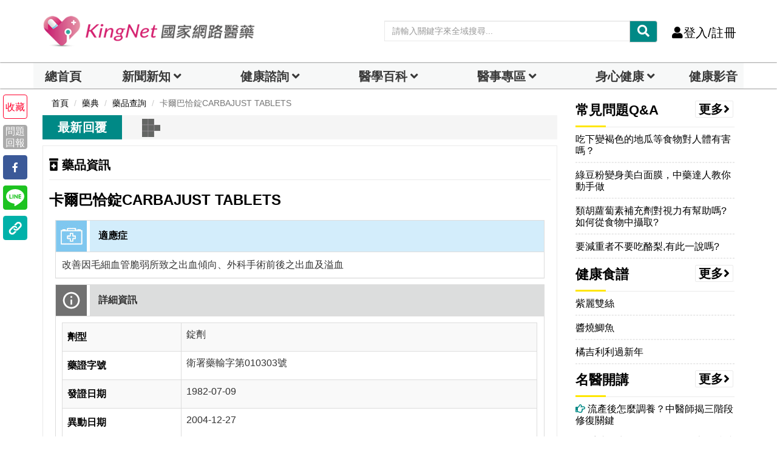

--- FILE ---
content_type: text/html; charset=UTF-8
request_url: https://auto-load-balancer.likr.tw/api/get_client_ip.php
body_size: -137
content:
"3.21.114.54"

--- FILE ---
content_type: text/html; charset=utf-8
request_url: https://www.google.com/recaptcha/api2/aframe
body_size: 184
content:
<!DOCTYPE HTML><html><head><meta http-equiv="content-type" content="text/html; charset=UTF-8"></head><body><script nonce="b38beXVGK2QWKuM9W7GtJA">/** Anti-fraud and anti-abuse applications only. See google.com/recaptcha */ try{var clients={'sodar':'https://pagead2.googlesyndication.com/pagead/sodar?'};window.addEventListener("message",function(a){try{if(a.source===window.parent){var b=JSON.parse(a.data);var c=clients[b['id']];if(c){var d=document.createElement('img');d.src=c+b['params']+'&rc='+(localStorage.getItem("rc::a")?sessionStorage.getItem("rc::b"):"");window.document.body.appendChild(d);sessionStorage.setItem("rc::e",parseInt(sessionStorage.getItem("rc::e")||0)+1);localStorage.setItem("rc::h",'1769394338898');}}}catch(b){}});window.parent.postMessage("_grecaptcha_ready", "*");}catch(b){}</script></body></html>

--- FILE ---
content_type: application/javascript; charset=utf-8
request_url: https://fundingchoicesmessages.google.com/f/AGSKWxW5tERM7VfNAiVSuyvXYYy0f1OZsd_wQJ5d4C-ho_tagGk4eCd_3GUBPz2EOLp6-D6lwOuQJboc79S1TN-Hgh1euNFFkJJCbfPdbix1uyfNHWBpzcbb6FuWAEE7NB3jxGn72NNptMm2UOZDaOrDTNIhSwPhHB-LC4XXqcTvJ52zCDqnMT_AqvkAaktR/_.adpIds=/attachad./leaderboardads./adsmedia_.org/adv/
body_size: -1289
content:
window['0e678555-cad3-4c0d-85c7-15e5245419a6'] = true;

--- FILE ---
content_type: application/javascript
request_url: https://www.kingnet.com.tw/assets/vendor/summernote-emoji/js/summernote-emoji.js?v=3
body_size: 5292
content:
/**
 * These extensions/snippets were used as templates to figure out how to build this extension.
 * Thanks to the original authors!
 *
 * http://summernote.org/examples/#hint-for-emoji
 * https://github.com/nilobarp/summernote-ext-emoji
 * https://github.com/JustinEldracher/summernote-plugins
 * https://github.com/nilobarp/summernote-ext-emoji
 * https://github.com/tylerecouture/summernote-ext-emoji-ajax
 */

(function (factory) {
    /* global define */
    if (typeof define === 'function' && define.amd) {
        // AMD. Register as an anonymous module.
        define(['jquery'], factory);
    } else if (typeof module === 'object' && module.exports) {
        // Node/CommonJS
        module.exports = factory(require('jquery'));
    } else {
        // Browser globals
        factory(window.jQuery);
    }
}(function ($) {

    // Extends plugins for emoji plugin.
    $.extend($.summernote.plugins, {

        'emoji': function (context) {
            var self = this;
            var ui = $.summernote.ui;
            var options = context.options;

            // Don't close when clicking in search input
            var addListener = function () {
                $('body').on('click', '.note-ext-emoji-search :input', function (e) {
                    e.stopPropagation();
                });
            };

            // This events will be attached when editor is initialized.
            this.events = {
                // This will be called after modules are initialized.
                'summernote.init': function (we, e) {
                    addListener();
                }
            };

            context.memo('button.emoji', function () {
                return ui.buttonGroup({
                    className: 'note-ext-emoji',
                    children: [
                        ui.button({
                            className: 'dropdown-toggle',
                            contents: '<i class="fa fa-smile-o"/> ' + ui.icon(options.icons.caret, 'span'),
                            tooltip: 'Emoji',
                            data: {
                                toggle: 'dropdown'
                            },
                            click: function() {
                                // Cursor position must be saved because is lost when dropdown is opened.								
                                context.invoke('editor.saveRange');
								setTimeout(function(){
									self.lazyLoad();
								},100)
                            }
                        }),
                        ui.dropdown({
                            className: 'dropdown-emoji',
                            items: [
                                '  <div class="note-ext-emoji-search">',
                                '   <input type="text" placeholder="search..." class="form-control" />',
                                '  </div>',
                                '  <div class="note-ext-emoji-list">',
                               /*  '     <div class="note-ext-emoji-loading">',
                                '         <i class="fa fa-spinner fa-spin fa-fw"></i> Loading...',
                                '     </div>', */
                                '  </div>'
                            ].join(''),
                            callback: function ($dropdown) {
                                self.$search = $('.note-ext-emoji-search :input', $dropdown);
                                self.$list = $('.note-ext-emoji-list', $dropdown);
								
                            }
                        })
                    ]
                }).render();
            });

            self.initialize = function () {
                var $search = self.$search;
                var $list = self.$list;
				
				var emojis = ['bowtie', 'smile', 'laughing', 'blush', 'smiley', 'relaxed', 'smirk', 'heart_eyes', 'kissing_heart', 'kissing_closed_eyes', 'flushed', 'relieved', 'satisfied', 'grin', 'wink', 'stuck_out_tongue_winking_eye', 'stuck_out_tongue_closed_eyes', 'grinning', 'kissing', 'kissing_smiling_eyes', 'stuck_out_tongue', 'sleeping', 'worried', 'frowning', 'anguished', 'open_mouth', 'grimacing', 'confused', 'hushed', 'expressionless', 'unamused', 'sweat_smile', 'sweat', 'disappointed_relieved', 'weary', 'pensive', 'disappointed', 'confounded', 'fearful', 'cold_sweat', 'persevere', 'cry', 'sob', 'joy', 'astonished', 'scream', 'neckbeard', 'tired_face', 'angry', 'rage', 'triumph', 'sleepy', 'yum', 'mask', 'sunglasses', 'dizzy_face', 'imp', 'smiling_imp', 'neutral_face', 'no_mouth', 'innocent', 'alien', 'yellow_heart', 'blue_heart', 'purple_heart', 'heart', 'green_heart', 'broken_heart', 'heartbeat', 'heartpulse', 'two_hearts', 'revolving_hearts', 'cupid', 'sparkling_heart', 'sparkles', 'star', 'star2', 'dizzy', 'boom', 'collision', 'anger', 'exclamation', 'question', 'grey_exclamation', 'grey_question', 'zzz', 'dash', 'sweat_drops', 'notes', 'musical_note', 'fire', 'hankey', 'poop', 'shit', '+1', 'thumbsup', '-1', 'thumbsdown', 'ok_hand', 'punch', 'facepunch', 'fist', 'v', 'wave', 'hand', 'raised_hand', 'open_hands', 'point_up', 'point_down', 'point_left', 'point_right', 'raised_hands', 'pray', 'point_up_2', 'clap', 'muscle', 'metal', 'walking', 'runner', 'running', 'couple', 'family', 'two_men_holding_hands', 'two_women_holding_hands', 'dancer', 'dancers', 'ok_woman', 'no_good', 'information_desk_person', 'raising_hand', 'bride_with_veil', 'person_with_pouting_face', 'person_frowning', 'bow', 'couplekiss', 'couple_with_heart', 'massage', 'haircut', 'nail_care', 'boy', 'girl', 'woman', 'man', 'baby', 'older_woman', 'older_man', 'person_with_blond_hair', 'man_with_gua_pi_mao', 'man_with_turban', 'construction_worker', 'cop', 'angel', 'princess', 'smiley_cat', 'smile_cat', 'heart_eyes_cat', 'kissing_cat', 'smirk_cat', 'scream_cat', 'crying_cat_face', 'joy_cat', 'pouting_cat', 'japanese_ogre', 'japanese_goblin', 'see_no_evil', 'hear_no_evil', 'speak_no_evil', 'guardsman', 'skull', 'feet', 'lips', 'kiss', 'droplet', 'ear', 'eyes', 'nose', 'tongue', 'love_letter', 'bust_in_silhouette', 'busts_in_silhouette', 'speech_balloon', 'thought_balloon', 'feelsgood', 'finnadie', 'goberserk', 'godmode', 'hurtrealbad', 'rage1', 'rage2', 'rage3', 'rage4', 'suspect', 'trollface', 'sunny', 'umbrella', 'cloud', 'snowflake', 'snowman', 'zap', 'cyclone', 'foggy', 'ocean', 'cat', 'dog', 'mouse', 'hamster', 'rabbit', 'wolf', 'frog', 'tiger', 'koala', 'bear', 'pig', 'pig_nose', 'cow', 'boar', 'monkey_face', 'monkey', 'horse', 'racehorse', 'camel', 'sheep', 'elephant', 'panda_face', 'snake', 'bird', 'baby_chick', 'hatched_chick', 'hatching_chick', 'chicken', 'penguin', 'turtle', 'bug', 'honeybee', 'ant', 'beetle', 'snail', 'octopus', 'tropical_fish', 'fish', 'whale', 'whale2', 'dolphin', 'cow2', 'ram', 'rat', 'water_buffalo', 'tiger2', 'rabbit2', 'dragon', 'goat', 'rooster', 'dog2', 'pig2', 'mouse2', 'ox', 'dragon_face', 'blowfish', 'crocodile', 'dromedary_camel', 'leopard', 'cat2', 'poodle', 'paw_prints', 'bouquet', 'cherry_blossom', 'tulip', 'four_leaf_clover', 'rose', 'sunflower', 'hibiscus', 'maple_leaf', 'leaves', 'fallen_leaf', 'herb', 'mushroom', 'cactus', 'palm_tree', 'evergreen_tree', 'deciduous_tree', 'chestnut', 'seedling', 'blossom', 'ear_of_rice', 'shell', 'globe_with_meridians', 'sun_with_face', 'full_moon_with_face', 'new_moon_with_face', 'new_moon', 'waxing_crescent_moon', 'first_quarter_moon', 'waxing_gibbous_moon', 'full_moon', 'waning_gibbous_moon', 'last_quarter_moon', 'waning_crescent_moon', 'last_quarter_moon_with_face', 'first_quarter_moon_with_face', 'moon', 'earth_africa', 'earth_americas', 'earth_asia', 'volcano', 'milky_way', 'partly_sunny', 'octocat', 'squirrel', 'bamboo', 'gift_heart', 'dolls', 'school_satchel', 'mortar_board', 'flags', 'fireworks', 'sparkler', 'wind_chime', 'rice_scene', 'jack_o_lantern', 'ghost', 'santa', 'christmas_tree', 'gift', 'bell', 'no_bell', 'tanabata_tree', 'tada', 'confetti_ball', 'balloon', 'crystal_ball', 'cd', 'dvd', 'floppy_disk', 'camera', 'video_camera', 'movie_camera', 'computer', 'tv', 'iphone', 'phone', 'telephone', 'telephone_receiver', 'pager', 'fax', 'minidisc', 'vhs', 'sound', 'speaker', 'mute', 'loudspeaker', 'mega', 'hourglass', 'hourglass_flowing_sand', 'alarm_clock', 'watch', 'radio', 'satellite', 'loop', 'mag', 'mag_right', 'unlock', 'lock', 'lock_with_ink_pen', 'closed_lock_with_key', 'key', 'bulb', 'flashlight', 'high_brightness', 'low_brightness', 'electric_plug', 'battery', 'calling', 'email', 'mailbox', 'postbox', 'bath', 'bathtub', 'shower', 'toilet', 'wrench', 'nut_and_bolt', 'hammer', 'seat', 'moneybag', 'yen', 'dollar', 'pound', 'euro', 'credit_card', 'money_with_wings', 'e-mail', 'inbox_tray', 'outbox_tray', 'envelope', 'incoming_envelope', 'postal_horn', 'mailbox_closed', 'mailbox_with_mail', 'mailbox_with_no_mail', 'door', 'smoking', 'bomb', 'gun', 'hocho', 'pill', 'syringe', 'page_facing_up', 'page_with_curl', 'bookmark_tabs', 'bar_chart', 'chart_with_upwards_trend', 'chart_with_downwards_trend', 'scroll', 'clipboard', 'calendar', 'date', 'card_index', 'file_folder', 'open_file_folder', 'scissors', 'pushpin', 'paperclip', 'black_nib', 'pencil2', 'straight_ruler', 'triangular_ruler', 'closed_book', 'green_book', 'blue_book', 'orange_book', 'notebook', 'notebook_with_decorative_cover', 'ledger', 'books', 'bookmark', 'name_badge', 'microscope', 'telescope', 'newspaper', 'football', 'basketball', 'soccer', 'baseball', 'tennis', '8ball', 'rugby_football', 'bowling', 'golf', 'mountain_bicyclist', 'bicyclist', 'horse_racing', 'snowboarder', 'swimmer', 'surfer', 'ski', 'spades', 'hearts', 'clubs', 'diamonds', 'gem', 'ring', 'trophy', 'musical_score', 'musical_keyboard', 'violin', 'space_invader', 'video_game', 'black_joker', 'flower_playing_cards', 'game_die', 'dart', 'mahjong', 'clapper', 'memo', 'pencil', 'book', 'art', 'microphone', 'headphones', 'trumpet', 'saxophone', 'guitar', 'shoe', 'sandal', 'high_heel', 'lipstick', 'boot', 'shirt', 'tshirt', 'necktie', 'womans_clothes', 'dress', 'running_shirt_with_sash', 'jeans', 'kimono', 'bikini', 'ribbon', 'tophat', 'crown', 'womans_hat', 'mans_shoe', 'closed_umbrella', 'briefcase', 'handbag', 'pouch', 'purse', 'eyeglasses', 'fishing_pole_and_fish', 'coffee', 'tea', 'sake', 'baby_bottle', 'beer', 'beers', 'cocktail', 'tropical_drink', 'wine_glass', 'fork_and_knife', 'pizza', 'hamburger', 'fries', 'poultry_leg', 'meat_on_bone', 'spaghetti', 'curry', 'fried_shrimp', 'bento', 'sushi', 'fish_cake', 'rice_ball', 'rice_cracker', 'rice', 'ramen', 'stew', 'oden', 'dango', 'egg', 'bread', 'doughnut', 'custard', 'icecream', 'ice_cream', 'shaved_ice', 'birthday', 'cake', 'cookie', 'chocolate_bar', 'candy', 'lollipop', 'honey_pot', 'apple', 'green_apple', 'tangerine', 'lemon', 'cherries', 'grapes', 'watermelon', 'strawberry', 'peach', 'melon', 'banana', 'pear', 'pineapple', 'sweet_potato', 'eggplant', 'tomato', 'corn', 'house', 'house_with_garden', 'school', 'office', 'post_office', 'hospital', 'bank', 'convenience_store', 'love_hotel', 'hotel', 'wedding', 'church', 'department_store', 'european_post_office', 'city_sunrise', 'city_sunset', 'japanese_castle', 'european_castle', 'tent', 'factory', 'tokyo_tower', 'japan', 'mount_fuji', 'sunrise_over_mountains', 'sunrise', 'stars', 'statue_of_liberty', 'bridge_at_night', 'carousel_horse', 'rainbow', 'ferris_wheel', 'fountain', 'roller_coaster', 'ship', 'speedboat', 'boat', 'sailboat', 'rowboat', 'anchor', 'rocket', 'airplane', 'helicopter', 'steam_locomotive', 'tram', 'mountain_railway', 'bike', 'aerial_tramway', 'suspension_railway', 'mountain_cableway', 'tractor', 'blue_car', 'oncoming_automobile', 'car', 'red_car', 'taxi', 'oncoming_taxi', 'articulated_lorry', 'bus', 'oncoming_bus', 'rotating_light', 'police_car', 'oncoming_police_car', 'fire_engine', 'ambulance', 'minibus', 'truck', 'train', 'station', 'train2', 'bullettrain_front', 'bullettrain_side', 'light_rail', 'monorail', 'railway_car', 'trolleybus', 'ticket', 'fuelpump', 'vertical_traffic_light', 'traffic_light', 'warning', 'construction', 'beginner', 'atm', 'slot_machine', 'busstop', 'barber', 'hotsprings', 'checkered_flag', 'crossed_flags', 'izakaya_lantern', 'moyai', 'circus_tent', 'performing_arts', 'round_pushpin', 'triangular_flag_on_post']; 
				$.each(emojis, function (index) {
					var name=emojis[index];
					var url=relativeNewPath+"assets/vendor/summernote-emoji/pngs/"+name+".png";
					setTimeout(function() { // prevents lag during DOM insertion
                            var $btn = $('<button/>',{
                                    'class': 'note-emoji-btn btn btn-link',
                                    'title': name,
                                    'type': 'button',
                                    'tabindex': '-1'
                                });
                            var $img = $('<img/>', {
									'class': 'lazy-load',
									'data-src': url
								});
                            $btn.html($img);
                            $btn.click( function(event) {
                                event.preventDefault();
                                context.invoke('emoji.insertEmoji', name, url);
                            });
                            $list.append($btn);
                    }, 0); //timeout
				});
                // filter the emoji list based on current search text
                self.$search.keyup(function () {
                    self.filter($search.val());
                });
				$list.unbind("scroll");
				$list.bind("scroll",function(){
					self.lazyLoad();
				})				
            };
			self.lazyLoad =function (){
				var $list = self.$list;
				$list.find(".note-emoji-btn").each(function(){
						var btnItem=$(this);
						var btnIcon=btnItem.find("img");
						var iconPath=btnIcon.attr("data-src");
						var btnName=btnItem.attr("title");
						var checkVisible=self.isElementScrollVisible(btnItem);
						if(checkVisible==true){
							if(btnIcon.attr("src")==null||btnIcon.attr("src")==""){
								btnIcon.attr("src",iconPath)
							}
						}
				})
			}
            // apply search filter on each key press in search input
            self.filter = function (filter) {
                var $icons = $('button', self.$list);
                var rx_filter;

                if (filter === '') {
                    $icons.show();
                }
                else {
                    rx_filter = new RegExp(filter);
                    $icons.each(function () {
                        var $item = $(this);

                        if (rx_filter.test($item.attr('title'))) {
                            $item.show();
                        }
                        else {
                            $item.hide();
                        }
                    });
                }
            };

            self.insertEmoji = function (name, url) {
                var img = new Image();
                img.src = url;
                img.alt = name;
                img.title = name;
                img.className = 'emoji-img-inline';

                // We restore cursor position and element is inserted in correct pos.
                context.invoke('editor.restoreRange');
                context.invoke('editor.focus');
                context.invoke('editor.insertNode', img);
            };
			self.isElementScrollVisible =function(elem){
				var childPos = elem.offset();
				var parentPos = elem.parent().offset();
				var parentHeight=elem.parent().height();
				var childOffset = {
					top: childPos.top - parentPos.top,
					left: childPos.left - parentPos.left
				}
				return ((childOffset.top>0)&&(childOffset.top<parentHeight));
			}
        }
    });
}));


--- FILE ---
content_type: application/javascript; charset=utf-8
request_url: https://fundingchoicesmessages.google.com/f/AGSKWxXmhd_LqJtrouXhVycl_9Wrkf_MYk0xIn8cIb8RbzZYmfATCzoQMDa_68kqib8Is917GehE06ImToRVBmY84wPwgg-T1kvgkDJShJOdsVOPSQph05vCeIxUKqbXjzT29F6mM46NnA==?fccs=W251bGwsbnVsbCxudWxsLG51bGwsbnVsbCxudWxsLFsxNzY5Mzk0MzM3LDg0MTAwMDAwMF0sbnVsbCxudWxsLG51bGwsW251bGwsWzcsOSw2XSxudWxsLDIsbnVsbCwiZW4iLG51bGwsbnVsbCxudWxsLG51bGwsbnVsbCwxXSwiaHR0cHM6Ly93d3cua2luZ25ldC5jb20udHcvbWVkaWNpbmUvbWVyY2hhbmRpc2UiLG51bGwsW1s4LCJrNjFQQmptazZPMCJdLFs5LCJlbi1VUyJdLFsxOSwiMiJdLFsxNywiWzBdIl0sWzI0LCIiXSxbMjUsIltbOTUzNDAyNTIsOTUzNDAyNTRdXSJdLFsyOSwiZmFsc2UiXV1d
body_size: 214
content:
if (typeof __googlefc.fcKernelManager.run === 'function') {"use strict";this.default_ContributorServingResponseClientJs=this.default_ContributorServingResponseClientJs||{};(function(_){var window=this;
try{
var qp=function(a){this.A=_.t(a)};_.u(qp,_.J);var rp=function(a){this.A=_.t(a)};_.u(rp,_.J);rp.prototype.getWhitelistStatus=function(){return _.F(this,2)};var sp=function(a){this.A=_.t(a)};_.u(sp,_.J);var tp=_.ed(sp),up=function(a,b,c){this.B=a;this.j=_.A(b,qp,1);this.l=_.A(b,_.Pk,3);this.F=_.A(b,rp,4);a=this.B.location.hostname;this.D=_.Fg(this.j,2)&&_.O(this.j,2)!==""?_.O(this.j,2):a;a=new _.Qg(_.Qk(this.l));this.C=new _.dh(_.q.document,this.D,a);this.console=null;this.o=new _.mp(this.B,c,a)};
up.prototype.run=function(){if(_.O(this.j,3)){var a=this.C,b=_.O(this.j,3),c=_.fh(a),d=new _.Wg;b=_.hg(d,1,b);c=_.C(c,1,b);_.jh(a,c)}else _.gh(this.C,"FCNEC");_.op(this.o,_.A(this.l,_.De,1),this.l.getDefaultConsentRevocationText(),this.l.getDefaultConsentRevocationCloseText(),this.l.getDefaultConsentRevocationAttestationText(),this.D);_.pp(this.o,_.F(this.F,1),this.F.getWhitelistStatus());var e;a=(e=this.B.googlefc)==null?void 0:e.__executeManualDeployment;a!==void 0&&typeof a==="function"&&_.To(this.o.G,
"manualDeploymentApi")};var vp=function(){};vp.prototype.run=function(a,b,c){var d;return _.v(function(e){d=tp(b);(new up(a,d,c)).run();return e.return({})})};_.Tk(7,new vp);
}catch(e){_._DumpException(e)}
}).call(this,this.default_ContributorServingResponseClientJs);
// Google Inc.

//# sourceURL=/_/mss/boq-content-ads-contributor/_/js/k=boq-content-ads-contributor.ContributorServingResponseClientJs.en_US.k61PBjmk6O0.es5.O/d=1/exm=ad_blocking_detection_executable,kernel_loader,loader_js_executable,web_iab_tcf_v2_signal_executable/ed=1/rs=AJlcJMztj-kAdg6DB63MlSG3pP52LjSptg/m=cookie_refresh_executable
__googlefc.fcKernelManager.run('\x5b\x5b\x5b7,\x22\x5b\x5bnull,\\\x22kingnet.com.tw\\\x22,\\\x22AKsRol-JSd8n8bw8aOveNqChQ6KTSF4dUq56iXUjqSrTkTQNZyZzyDJG-hReJuzCTmML8UJ9OtE0oqc_MCVRTtphKgPwEo3TcdpYH2MnfuLyRSFMIwJvdjVrdIlgTuS9Rm7znnc3aUoU9pf_exf911C9RpIxYp2d1Q\\\\u003d\\\\u003d\\\x22\x5d,null,\x5b\x5bnull,null,null,\\\x22https:\/\/fundingchoicesmessages.google.com\/f\/AGSKWxXbvzFJSWd9WmWFzfuuZC8TjOpRbXXVYXuyEK4wkUQSPehIB4wDXugEtAQfPEwuGKz1yprI8Z78Ok9yWGB69sRwkjTM8YoTeUzXmPKgk0PBnZ40SyUGvKQLYBW-6U8lxWzmhuOEBA\\\\u003d\\\\u003d\\\x22\x5d,null,null,\x5bnull,null,null,\\\x22https:\/\/fundingchoicesmessages.google.com\/el\/AGSKWxWZ4q42Yr-3mA3rS0eYN5AQJ7K9mj6kOkF3JZNLXmmT8JloISFalf3-gomhrh1iaikZUQW2VGKGnRFe3RotZJfpEFpgEDYF6IKjJuyf7dxOFzYXRnq9yAjnT20O2d8dD3NLfO1H8A\\\\u003d\\\\u003d\\\x22\x5d,null,\x5bnull,\x5b7,9,6\x5d,null,2,null,\\\x22en\\\x22,null,null,null,null,null,1\x5d,null,\\\x22Privacy and cookie settings\\\x22,\\\x22Close\\\x22,null,null,null,\\\x22Managed by Google. Complies with IAB TCF. CMP ID: 300\\\x22\x5d,\x5b3,1\x5d\x5d\x22\x5d\x5d,\x5bnull,null,null,\x22https:\/\/fundingchoicesmessages.google.com\/f\/AGSKWxXSSH2-QkrR69rw41rDATe5QP1vY984EIhwkkt0yLGVdawvKlbDGnxzfHkFGe4o2ZCXde4LmgBIPBYRYBU3dqalWui68ABQNOogL9YaHAtFCwz0kLlcowZjCu3u1cMRu6RnvhfQhw\\u003d\\u003d\x22\x5d\x5d');}

--- FILE ---
content_type: application/javascript
request_url: https://www.kingnet.com.tw/assets/vendor/summernote/dist/summernote.js?v=5
body_size: 25414
content:
var e;e=function(e){"use strict";var t,n,o,i,r,a,s,l=(t=0,{eq:function(e){return function(t){return e===t}},eq2:function(e,t){return e===t},peq2:function(e){return function(t,n){return t[e]===n[e]}},ok:function(){return!0},fail:function(){return!1},self:function(e){return e},not:function(e){return function(){return!e.apply(e,arguments)}},and:function(e,t){return function(n){return e(n)&&t(n)}},invoke:function(e,t){return function(){return e[t].apply(e,arguments)}},uniqueId:function(e){var n=++t+"";return e?e+n:n},rect2bnd:function(t){var n=e(document);return{top:t.top+n.scrollTop(),left:t.left+n.scrollLeft(),width:t.right-t.left,height:t.bottom-t.top}},invertObject:function(e){var t={};for(var n in e)e.hasOwnProperty(n)&&(t[e[n]]=n);return t},namespaceToCamel:function(e,t){return(t=t||"")+e.split(".").map(function(e){return e.substring(0,1).toUpperCase()+e.substring(1)}).join("")}}),c=(r=function(t,n){return e.inArray(n,t)},{head:n=function(e){return e[0]},last:o=function(e){return e[e.length-1]},initial:function(e){return e.slice(0,e.length-1)},tail:i=function(e){return e.slice(1)},prev:function(e,t){var n=r(e,t);return-1===n?null:e[n-1]},next:function(e,t){var n=r(e,t);return-1===n?null:e[n+1]},find:function(e,t){for(var n=0,o=e.length;n<o;n++){var i=e[n];if(t(i))return i}},contains:a=function(e,t){return-1!==r(e,t)},all:function(e,t){for(var n=0,o=e.length;n<o;n++)if(!t(e[n]))return!1;return!0},sum:function(e,t){return t=t||l.self,e.reduce(function(e,n){return e+t(n)},0)},from:function(e){for(var t=[],n=-1,o=e.length;++n<o;)t[n]=e[n];return t},isEmpty:function(e){return!e||!e.length},clusterBy:function(e,t){return e.length?i(e).reduce(function(e,n){var i=o(e);return t(o(i),n)?i[i.length]=n:e[e.length]=[n],e},[[n(e)]]):[]},compact:function(e){for(var t=[],n=0,o=e.length;n<o;n++)e[n]&&t.push(e[n]);return t},unique:function(e){for(var t=[],n=0,o=e.length;n<o;n++)a(t,e[n])||t.push(e[n]);return t}}),d="function"==typeof define&&define.amd,u=navigator.userAgent,f=/MSIE|Trident/i.test(u);if(f){var h=/MSIE (\d+[.]\d+)/.exec(u);h&&(s=parseFloat(h[1])),(h=/Trident\/.*rv:([0-9]{1,}[\.0-9]{0,})/.exec(u))&&(s=parseFloat(h[1]))}var m=/Edge\/\d+/.test(u),p=!!window.CodeMirror;if(!p&&d&&require)if(require.hasOwnProperty("resolve"))try{require.resolve("codemirror"),p=!0}catch(e){p=!1}else require.hasOwnProperty("specified")&&(p=require.specified("codemirror"));var g,v,b,k,y,C,w,N,T,I,E,S,P,H,R,x,F,L,A,D,M,z,B,$,U,O,j,K,W,V,q,_,G,Y,Z,J,Q,X,ee,te,ne,oe={isMac:navigator.appVersion.indexOf("Mac")>-1,isMSIE:f,isEdge:m,isFF:!m&&/firefox/i.test(u),isPhantom:/PhantomJS/i.test(u),isWebkit:!m&&/webkit/i.test(u),isChrome:!m&&/chrome/i.test(u),isSafari:!m&&/safari/i.test(u),browserVersion:s,jqueryVersion:parseFloat(e.fn.jquery),isSupportAmd:d,hasCodeMirror:p,isFontInstalled:function(t){var n="Comic Sans MS"===t?"Courier New":"Comic Sans MS",o=e("<div>").css({position:"absolute",left:"-9999px",top:"-9999px",fontSize:"200px"}).text("mmmmmmmmmwwwwwww").appendTo(document.body),i=o.css("fontFamily",n).width(),r=o.css("fontFamily",t+","+n).width();return o.remove(),i!==r},isW3CRangeSupport:!!document.createRange},ie=(g=function(t){return t&&e(t).hasClass("note-editable")},b=function(e){return e&&3===e.nodeType},k=function(e){return e&&/^BR|^IMG|^HR|^IFRAME|^BUTTON/.test(e.nodeName.toUpperCase())},y=function(e){return!g(e)&&e&&/^DIV|^P|^LI|^H[1-7]/.test(e.nodeName.toUpperCase())},C=(v=function(e){return e=e.toUpperCase(),function(t){return t&&t.nodeName.toUpperCase()===e}})("PRE"),w=v("LI"),N=v("TABLE"),T=function(e){return!(H(e)||I(e)||E(e)||y(e)||N(e)||P(e))},I=function(e){return e&&/^UL|^OL/.test(e.nodeName.toUpperCase())},E=v("HR"),S=function(e){return e&&/^TD|^TH/.test(e.nodeName.toUpperCase())},P=v("BLOCKQUOTE"),H=function(e){return S(e)||P(e)||g(e)},R=v("A"),x=v("BODY"),F=oe.isMSIE&&oe.browserVersion<11?"&nbsp;":"<br>",L=function(e){return b(e)?e.nodeValue.length:e.childNodes.length},A=function(e){var t=L(e);return 0===t||!b(e)&&1===t&&e.innerHTML===F||!(!c.all(e.childNodes,b)||""!==e.innerHTML)},D=function(e){k(e)||L(e)||(e.innerHTML=F)},M=function(e,t){for(;e;){if(t(e))return e;if(g(e))break;e=e.parentNode}return null},z=function(e,t){t=t||l.fail;var n=[];return M(e,function(e){return g(e)||n.push(e),t(e)}),n},B=function(e,t){t=t||l.fail;for(var n=[];e&&!t(e);)n.push(e),e=e.nextSibling;return n},$=function(e,t){var n=t.nextSibling,o=t.parentNode;return n?o.insertBefore(e,n):o.appendChild(e),e},U=function(t,n){return e.each(n,function(e,n){t.appendChild(n)}),t},O=function(e){return 0===e.offset},j=function(e){return e.offset===L(e.node)},K=function(e){return O(e)||j(e)},W=function(e,t){for(;e&&e!==t;){if(0!==q(e))return!1;e=e.parentNode}return!0},V=function(e,t){for(;e&&e!==t;){if(q(e)!==L(e.parentNode)-1)return!1;e=e.parentNode}return!0},q=function(e){for(var t=0;e=e.previousSibling;)t+=1;return t},_=function(e){return!!(e&&e.childNodes&&e.childNodes.length)},G=function(e,t){var n,o;if(0===e.offset){if(g(e.node))return null;n=e.node.parentNode,o=q(e.node)}else _(e.node)?(n=e.node.childNodes[e.offset-1],o=L(n)):(n=e.node,o=t?0:e.offset-1);return{node:n,offset:o}},Y=function(e,t){var n,o;if(L(e.node)===e.offset){if(g(e.node))return null;n=e.node.parentNode,o=q(e.node)+1}else _(e.node)?(n=e.node.childNodes[e.offset],o=0):(n=e.node,o=t?L(e.node):e.offset+1);return{node:n,offset:o}},Z=function(e,t){return e.node===t.node&&e.offset===t.offset},J=function(e,t){var n=t&&t.isSkipPaddingBlankHTML,o=t&&t.isNotSplitEdgePoint;if(K(e)&&(b(e.node)||o)){if(O(e))return e.node;if(j(e))return e.node.nextSibling}if(b(e.node))return e.node.splitText(e.offset);var i=e.node.childNodes[e.offset],r=$(e.node.cloneNode(!1),e.node);return U(r,B(i)),n||(D(e.node),D(r)),r},Q=function(e,t,n){var o=z(t.node,l.eq(e));return o.length?1===o.length?J(t,n):o.reduce(function(e,o){return e===t.node&&(e=J(t,n)),J({node:o,offset:e?ie.position(e):L(o)},n)}):null},X=function(e){return document.createElement(e)},ee=function(e,t){if(e&&e.parentNode){if(e.removeNode)return e.removeNode(t);var n=e.parentNode;if(!t){var o,i,r=[];for(o=0,i=e.childNodes.length;o<i;o++)r.push(e.childNodes[o]);for(o=0,i=r.length;o<i;o++)n.insertBefore(r[o],e)}n.removeChild(e)}},te=v("TEXTAREA"),ne=function(e,t){var n=te(e[0])?e.val():e.html();return t?n.replace(/[\n\r]/g,""):n},{NBSP_CHAR:" ",ZERO_WIDTH_NBSP_CHAR:"\ufeff",blank:F,emptyPara:"<p>"+F+"</p>",makePredByNodeName:v,isEditable:g,isControlSizing:function(t){return t&&e(t).hasClass("note-control-sizing")},isText:b,isElement:function(e){return e&&1===e.nodeType},isVoid:k,isPara:y,isPurePara:function(e){return y(e)&&!w(e)},isHeading:function(e){return e&&/^H[1-7]/.test(e.nodeName.toUpperCase())},isInline:T,isBlock:l.not(T),isBodyInline:function(e){return T(e)&&!M(e,y)},isBody:x,isParaInline:function(e){return T(e)&&!!M(e,y)},isPre:C,isList:I,isTable:N,isCell:S,isBlockquote:P,isBodyContainer:H,isAnchor:R,isDiv:v("DIV"),isLi:w,isBR:v("BR"),isSpan:v("SPAN"),isB:v("B"),isU:v("U"),isS:v("S"),isI:v("I"),isImg:v("IMG"),isTextarea:te,isEmpty:A,isEmptyAnchor:l.and(R,A),isClosestSibling:function(e,t){return e.nextSibling===t||e.previousSibling===t},withClosestSiblings:function(e,t){t=t||l.ok;var n=[];return e.previousSibling&&t(e.previousSibling)&&n.push(e.previousSibling),n.push(e),e.nextSibling&&t(e.nextSibling)&&n.push(e.nextSibling),n},nodeLength:L,isLeftEdgePoint:O,isRightEdgePoint:j,isEdgePoint:K,isLeftEdgeOf:W,isRightEdgeOf:V,isLeftEdgePointOf:function(e,t){return O(e)&&W(e.node,t)},isRightEdgePointOf:function(e,t){return j(e)&&V(e.node,t)},prevPoint:G,nextPoint:Y,isSamePoint:Z,isVisiblePoint:function(e){if(b(e.node)||!_(e.node)||A(e.node))return!0;var t=e.node.childNodes[e.offset-1],n=e.node.childNodes[e.offset];return!(t&&!k(t)||n&&!k(n))},prevPointUntil:function(e,t){for(;e;){if(t(e))return e;e=G(e)}return null},nextPointUntil:function(e,t){for(;e;){if(t(e))return e;e=Y(e)}return null},isCharPoint:function(e){if(!b(e.node))return!1;var t=e.node.nodeValue.charAt(e.offset-1);return t&&" "!==t&&" "!==t},walkPoint:function(e,t,n,o){for(var i=e;i&&(n(i),!Z(i,t));){var r=o&&e.node!==i.node&&t.node!==i.node;i=Y(i,r)}},ancestor:M,singleChildAncestor:function(e,t){for(e=e.parentNode;e&&1===L(e);){if(t(e))return e;if(g(e))break;e=e.parentNode}return null},listAncestor:z,lastAncestor:function(e,t){var n=z(e);return c.last(n.filter(t))},listNext:B,listPrev:function(e,t){t=t||l.fail;for(var n=[];e&&!t(e);)n.push(e),e=e.previousSibling;return n},listDescendant:function(e,t){var n=[];return t=t||l.ok,function o(i){e!==i&&t(i)&&n.push(i);for(var r=0,a=i.childNodes.length;r<a;r++)o(i.childNodes[r])}(e),n},commonAncestor:function(t,n){for(var o=z(t),i=n;i;i=i.parentNode)if(e.inArray(i,o)>-1)return i;return null},wrap:function(t,n){var o=t.parentNode,i=e("<"+n+">")[0];return o.insertBefore(i,t),i.appendChild(t),i},insertAfter:$,appendChildNodes:U,position:q,hasChildren:_,makeOffsetPath:function(e,t){return z(t,l.eq(e)).map(q).reverse()},fromOffsetPath:function(e,t){for(var n=e,o=0,i=t.length;o<i;o++)n=n.childNodes.length<=t[o]?n.childNodes[n.childNodes.length-1]:n.childNodes[t[o]];return n},splitTree:Q,splitPoint:function(e,t){var n,o,i=t?y:H,r=z(e.node,i),a=c.last(r)||e.node;i(a)?(n=r[r.length-2],o=a):o=(n=a).parentNode;var s=n&&Q(n,e,{isSkipPaddingBlankHTML:t,isNotSplitEdgePoint:t});return s||o!==e.node||(s=e.node.childNodes[e.offset]),{rightNode:s,container:o}},create:X,createText:function(e){return document.createTextNode(e)},remove:ee,removeWhile:function(e,t){for(;e&&!g(e)&&t(e);){var n=e.parentNode;ee(e),e=n}},replace:function(e,t){if(e.nodeName.toUpperCase()===t.toUpperCase())return e;var n=X(t);return e.style.cssText&&(n.style.cssText=e.style.cssText),U(n,c.from(e.childNodes)),$(n,e),ee(e),n},html:function(t,n){var o=ne(t);return n&&(o=o.replace(/<(\/?)(\b(?!!)[^>\s]*)(.*?)(\s*\/?>)/g,function(e,t,n){return n=n.toUpperCase(),e+(/^DIV|^TD|^TH|^P|^LI|^H[1-7]/.test(n)&&t||/^BLOCKQUOTE|^TABLE|^TBODY|^TR|^HR|^UL|^OL/.test(n)?"\n":"")}),o=e.trim(o)),o},value:ne,posFromPlaceholder:function(t){var n=e(t),o=n.offset(),i=n.outerHeight(!0);return{left:o.left,top:o.top+i}},attachEvents:function(e,t){Object.keys(t).forEach(function(n){e.on(n,t[n])})},detachEvents:function(e,t){Object.keys(t).forEach(function(n){e.off(n,t[n])})}}),re=function(t,n){var o=this,i=e.summernote.ui;return this.memos={},this.modules={},this.layoutInfo={},this.options=n,this.initialize=function(){return this.layoutInfo=i.createLayout(t,n),this._initialize(),t.hide(),this},this.destroy=function(){this._destroy(),t.removeData("summernote"),i.removeLayout(t,this.layoutInfo)},this.reset=function(){var e=o.isDisabled();this.code(ie.emptyPara),this._destroy(),this._initialize(),e&&o.disable()},this._initialize=function(){var t=e.extend({},this.options.buttons);Object.keys(t).forEach(function(e){o.memo("button."+e,t[e])});var n=e.extend({},this.options.modules,e.summernote.plugins||{});Object.keys(n).forEach(function(e){o.module(e,n[e],!0)}),Object.keys(this.modules).forEach(function(e){o.initializeModule(e)})},this._destroy=function(){Object.keys(this.modules).reverse().forEach(function(e){o.removeModule(e)}),Object.keys(this.memos).forEach(function(e){o.removeMemo(e)})},this.code=function(e){var n=this.invoke("codeview.isActivated");if(void 0===e)return this.invoke("codeview.sync"),n?this.layoutInfo.codable.val():this.layoutInfo.editable.html();n?this.layoutInfo.codable.val(e):this.layoutInfo.editable.html(e),t.val(e),this.triggerEvent("change",e)},this.isDisabled=function(){return"false"===this.layoutInfo.editable.attr("contenteditable")},this.enable=function(){this.layoutInfo.editable.attr("contenteditable",!0),this.invoke("toolbar.activate",!0)},this.disable=function(){this.invoke("codeview.isActivated")&&this.invoke("codeview.deactivate"),this.layoutInfo.editable.attr("contenteditable",!1),this.invoke("toolbar.deactivate",!0)},this.triggerEvent=function(){var e=c.head(arguments),n=c.tail(c.from(arguments)),o=this.options.callbacks[l.namespaceToCamel(e,"on")];o&&o.apply(t[0],n),t.trigger("summernote."+e,n)},this.initializeModule=function(e){var n=this.modules[e];n.shouldInitialize=n.shouldInitialize||l.ok,n.shouldInitialize()&&(n.initialize&&n.initialize(),n.events&&ie.attachEvents(t,n.events))},this.module=function(e,t,n){if(1===arguments.length)return this.modules[e];this.modules[e]=new t(this),n||this.initializeModule(e)},this.removeModule=function(e){var n=this.modules[e];n.shouldInitialize()&&(n.events&&ie.detachEvents(t,n.events),n.destroy&&n.destroy()),delete this.modules[e]},this.memo=function(e,t){if(1===arguments.length)return this.memos[e];this.memos[e]=t},this.removeMemo=function(e){this.memos[e]&&this.memos[e].destroy&&this.memos[e].destroy(),delete this.memos[e]},this.createInvokeHandler=function(t,n){return function(i){i.preventDefault(),o.invoke(t,n||e(i.target).closest("[data-value]").data("value"))}},this.invoke=function(){var e=c.head(arguments),t=c.tail(c.from(arguments)),n=e.split("."),o=n.length>1,i=o&&c.head(n),r=o?c.last(n):c.head(n),a=this.modules[i||"editor"];return!i&&this[r]?this[r].apply(this,t):a&&a[r]&&a.shouldInitialize()?a[r].apply(a,t):void 0},this.initialize()};e.fn.extend({summernote:function(){var t=e.type(c.head(arguments)),n="string"===t,o="object"===t?c.head(arguments):{};(o=e.extend({},e.summernote.options,o)).langInfo=e.extend(!0,{},e.summernote.lang["en-US"],e.summernote.lang[o.lang]),this.each(function(t,n){var i=e(n);if(!i.data("summernote")){var r=new re(i,o);i.data("summernote",r),i.data("summernote").triggerEvent("init",r.layoutInfo)}});var i=this.first();if(i.length){var r=i.data("summernote");if(n)return r.invoke.apply(r,c.from(arguments));o.focus&&r.invoke("editor.focus")}return this}});var ae=function(t,n,o,i){this.render=function(r){var a=e(t);if(o&&o.contents&&a.html(o.contents),o&&o.className&&a.addClass(o.className),o&&o.data&&e.each(o.data,function(e,t){a.attr("data-"+e,t)}),o&&o.click&&a.on("click",o.click),n){var s=a.find(".note-children-container");n.forEach(function(e){e.render(s.length?s:a)})}return i&&i(a,o),o&&o.callback&&o.callback(a),r&&r.append(a),a}},se=function(t,n){return function(){var o=e.isArray(arguments[0])?arguments[0]:[],i="object"==typeof arguments[1]?arguments[1]:arguments[0];return i&&i.children&&(o=i.children),new ae(t,o,i,n)}},le=se('<div class="note-editor note-frame panel panel-default"/>'),ce=se('<div class="note-toolbar panel-heading panel-heading-adjust"/>'),de=se('<div class="note-editing-area"/>'),ue=se('<textarea class="note-codable"/>'),fe=se('<div class="note-editable panel-body" contentEditable="true"/>'),he=se('<div class="note-statusbar">  <div class="note-resizebar">    <div class="note-icon-bar"/>    <div class="note-icon-bar"/>    <div class="note-icon-bar"/>  </div></div>'),me=se('<div class="note-editor"/>'),pe=se('<div class="note-editable" contentEditable="true"/>'),ge=se('<div class="note-btn-group btn-group">'),ve=se('<button type="button" class="note-btn btn btn-default btn-sm">',function(e,t){t&&t.tooltip&&e.attr({title:t.tooltip}).tooltip({container:"body",trigger:"hover",placement:"bottom"})}),be=se('<div class="dropdown-menu">',function(t,n){var o=e.isArray(n.items)?n.items.map(function(e){return'<li><a href="#" data-value="'+("string"==typeof e?e:e.value||"")+'">'+(n.template?n.template(e):e)+"</a></li>"}).join(""):n.items;t.html(o)}),ke=se('<div class="dropdown-menu note-check">',function(t,n){var o=e.isArray(n.items)?n.items.map(function(e){var t="string"==typeof e?e:e.value||"",o=n.template?n.template(e):e;return'<li><a href="#" data-value="'+t+'">'+Ne(n.checkClassName)+" "+o+"</a></li>"}).join(""):n.items;t.html(o)}),ye=se('<div class="note-color-palette"/>',function(e,t){for(var n=[],o=0,i=t.colors.length;o<i;o++){for(var r=t.eventName,a=t.colors[o],s=[],l=0,c=a.length;l<c;l++){var d=a[l];s.push('<button type="button" class="note-color-btn"style="background-color:'+d+'" data-event="'+r+'" data-value="'+d+'" title="'+d+'" data-toggle="button" tabindex="-1"></button>')}n.push('<div class="note-color-row">'+s.join("")+"</div>")}e.html(n.join("")),e.find(".note-color-btn").tooltip({container:"body",trigger:"hover",placement:"bottom"})}),Ce=se('<div class="modal" aria-hidden="false" tabindex="-1"/>',function(e,t){t.fade&&e.addClass("fade"),e.html('<div class="modal-dialog">  <div class="modal-content">'+(t.title?'    <div class="modal-header">      <button type="button" class="close" onclick="closeSummerNoteModal(this)" aria-label="Close"><span aria-hidden="true">&times;</span></button>      <h4 class="modal-title">'+t.title+"</h4>    </div>":"")+'    <div class="modal-body">'+t.body+"</div>"+(t.footer?'    <div class="modal-footer">'+t.footer+"</div>":"")+"  </div></div>")}),we=se('<div class="note-popover popover in">  <div class="arrow"/>  <div class="popover-content note-children-container"/></div>',function(e,t){var n=void 0!==t.direction?t.direction:"bottom";e.addClass(n),t.hideArrow&&e.find(".arrow").hide()}),Ne=function(e,t){return"<"+(t=t||"i")+' class="'+e+'"/>'},Te={editor:le,toolbar:ce,editingArea:de,codable:ue,editable:fe,statusbar:he,airEditor:me,airEditable:pe,buttonGroup:ge,button:ve,dropdown:be,dropdownCheck:ke,palette:ye,dialog:Ce,popover:we,icon:Ne,toggleBtn:function(e,t){e.toggleClass("disabled",!t),e.attr("disabled",!t)},toggleBtnActive:function(e,t){e.toggleClass("active",t)},onDialogShown:function(e,t){e.one("shown.bs.modal",t)},onDialogHidden:function(e,t){e.one("hidden.bs.modal",t)},showDialog:function(e){e.modal("show")},hideDialog:function(e){e.modal("hide")},createLayout:function(e,t){var n=(t.airMode?Te.airEditor([Te.editingArea([Te.airEditable()])]):Te.editor([Te.toolbar(),Te.editingArea([Te.codable(),Te.editable()]),Te.statusbar()])).render();return n.insertAfter(e),{note:e,editor:n,toolbar:n.find(".note-toolbar"),editingArea:n.find(".note-editing-area"),editable:n.find(".note-editable"),codable:n.find(".note-codable"),statusbar:n.find(".note-statusbar")}},removeLayout:function(e,t){e.html(t.editable.html()),t.editor.remove(),e.show()}};e.summernote=e.summernote||{lang:{}},e.extend(e.summernote.lang,{"en-US":{font:{bold:"Bold",italic:"Italic",underline:"Underline",clear:"Remove Font Style",height:"Line Height",name:"Font Family",strikethrough:"Strikethrough",subscript:"Subscript",superscript:"Superscript",size:"Font Size"},image:{image:"圖片",insert:"新增圖片",resizeFull:"Resize Full",resizeHalf:"Resize Half",resizeQuarter:"Resize Quarter",floatLeft:"靠左對齊",floatRight:"靠右對齊",floatNone:"Float None",shapeRounded:"Shape: Rounded",shapeCircle:"Shape: Circle",shapeThumbnail:"Shape: Thumbnail",shapeNone:"Shape: None",dragImageHere:"Drag image or text here",dropImage:"Drop image or Text",selectFromFiles:"選擇檔案",maximumFileSize:"檔案最大限制",maximumFileSizeError:"請確認檔案大小是否超過限制",url:"或是圖片URL",remove:"Remove Image"},video:{video:"影片",videoLink:"影片連結",insert:"新增影片",url:"請輸入影片的URL",providers:"(YouTube, Vimeo, Vine, Instagram, DailyMotion, Youku)"},link:{link:"連結",insert:"新增連結",unlink:"解除連結",edit:"編輯",textToDisplay:"敘述此連結的文字",url:"請輸入此連結的URL",openInNewWindow:"點擊連結另開分頁"},table:{table:"Table"},hr:{insert:"Insert Horizontal Rule"},style:{style:"Style",normal:"Normal",blockquote:"Quote",pre:"Code",h1:"Header 1",h2:"Header 2",h3:"Header 3",h4:"Header 4",h5:"Header 5",h6:"Header 6"},lists:{unordered:"Unordered list",ordered:"Ordered list"},options:{help:"Help",fullscreen:"Full Screen",codeview:"Code View"},paragraph:{paragraph:"Paragraph",outdent:"Outdent",indent:"Indent",left:"Align left",center:"Align center",right:"Align right",justify:"Justify full"},color:{recent:"Recent Color",more:"More Color",background:"Background Color",foreground:"Foreground Color",transparent:"Transparent",setTransparent:"Set transparent",reset:"Reset",resetToDefault:"Reset to default"},shortcut:{shortcuts:"Keyboard shortcuts",close:"Close",textFormatting:"Text formatting",action:"Action",paragraphFormatting:"Paragraph formatting",documentStyle:"Document Style",extraKeys:"Extra keys"},help:{insertParagraph:"Insert Paragraph",undo:"Undoes the last command",redo:"Redoes the last command",tab:"Tab",untab:"Untab",bold:"Set a bold style",italic:"Set a italic style",underline:"Set a underline style",strikethrough:"Set a strikethrough style",removeFormat:"Clean a style",justifyLeft:"Set left align",justifyCenter:"Set center align",justifyRight:"Set right align",justifyFull:"Set full align",insertUnorderedList:"Toggle unordered list",insertOrderedList:"Toggle ordered list",outdent:"Outdent on current paragraph",indent:"Indent on current paragraph",formatPara:"Change current block's format as a paragraph(P tag)",formatH1:"Change current block's format as H1",formatH2:"Change current block's format as H2",formatH3:"Change current block's format as H3",formatH4:"Change current block's format as H4",formatH5:"Change current block's format as H5",formatH6:"Change current block's format as H6",insertHorizontalRule:"Insert horizontal rule","linkDialog.show":"Show Link Dialog"},history:{undo:"Undo",redo:"Redo"},specialChar:{specialChar:"SPECIAL CHARACTERS",select:"Select Special characters"}}});var Ie,Ee,Se,Pe,He,Re=(Ie={BACKSPACE:8,TAB:9,ENTER:13,SPACE:32,LEFT:37,UP:38,RIGHT:39,DOWN:40,NUM0:48,NUM1:49,NUM2:50,NUM3:51,NUM4:52,NUM5:53,NUM6:54,NUM7:55,NUM8:56,B:66,E:69,I:73,J:74,K:75,L:76,R:82,S:83,U:85,V:86,Y:89,Z:90,SLASH:191,LEFTBRACKET:219,BACKSLASH:220,RIGHTBRACKET:221},{isEdit:function(e){return c.contains([Ie.BACKSPACE,Ie.TAB,Ie.ENTER,Ie.SPACE],e)},isMove:function(e){return c.contains([Ie.LEFT,Ie.UP,Ie.RIGHT,Ie.DOWN],e)},nameFromCode:l.invertObject(Ie),code:Ie}),xe=(Ee=function(e,t){var n,o,i=e.parentElement(),r=document.body.createTextRange(),a=c.from(i.childNodes);for(n=0;n<a.length;n++)if(!ie.isText(a[n])){if(r.moveToElementText(a[n]),r.compareEndPoints("StartToStart",e)>=0)break;o=a[n]}if(0!==n&&ie.isText(a[n-1])){var s=document.body.createTextRange(),l=null;s.moveToElementText(o||i),s.collapse(!o),l=o?o.nextSibling:i.firstChild;var d=e.duplicate();d.setEndPoint("StartToStart",s);for(var u=d.text.replace(/[\r\n]/g,"").length;u>l.nodeValue.length&&l.nextSibling;)u-=l.nodeValue.length,l=l.nextSibling;l.nodeValue,t&&l.nextSibling&&ie.isText(l.nextSibling)&&u===l.nodeValue.length&&(u-=l.nodeValue.length,l=l.nextSibling),i=l,n=u}return{cont:i,offset:n}},Se=function(e){var t=function(e,n){var o,i;if(ie.isText(e)){var r=ie.listPrev(e,l.not(ie.isText)),a=c.last(r).previousSibling;o=a||e.parentNode,n+=c.sum(c.tail(r),ie.nodeLength),i=!a}else{if(o=e.childNodes[n]||e,ie.isText(o))return t(o,0);n=0,i=!1}return{node:o,collapseToStart:i,offset:n}},n=document.body.createTextRange(),o=t(e.node,e.offset);return n.moveToElementText(o.node),n.collapse(o.collapseToStart),n.moveStart("character",o.offset),n},Pe=function(t,n,o,i){this.sc=t,this.so=n,this.ec=o,this.eo=i;var r=function(){if(oe.isW3CRangeSupport){var e=document.createRange();return e.setStart(t,n),e.setEnd(o,i),e}var r=Se({node:t,offset:n});return r.setEndPoint("EndToEnd",Se({node:o,offset:i})),r};this.getPoints=function(){return{sc:t,so:n,ec:o,eo:i}},this.getStartPoint=function(){return{node:t,offset:n}},this.getEndPoint=function(){return{node:o,offset:i}},this.select=function(){var e=r();if(oe.isW3CRangeSupport){var t=document.getSelection();t.rangeCount>0&&t.removeAllRanges(),t.addRange(e)}else e.select();return this},this.scrollIntoView=function(t){var n=e(t).height();return t.scrollTop+n<this.sc.offsetTop&&(t.scrollTop+=Math.abs(t.scrollTop+n-this.sc.offsetTop)),this},this.normalize=function(){var e=function(e,t){if(ie.isVisiblePoint(e)&&!ie.isEdgePoint(e)||ie.isVisiblePoint(e)&&ie.isRightEdgePoint(e)&&!t||ie.isVisiblePoint(e)&&ie.isLeftEdgePoint(e)&&t||ie.isVisiblePoint(e)&&ie.isBlock(e.node)&&ie.isEmpty(e.node))return e;var n=ie.ancestor(e.node,ie.isBlock);if((ie.isLeftEdgePointOf(e,n)||ie.isVoid(ie.prevPoint(e).node))&&!t||(ie.isRightEdgePointOf(e,n)||ie.isVoid(ie.nextPoint(e).node))&&t){if(ie.isVisiblePoint(e))return e;t=!t}return(t?ie.nextPointUntil(ie.nextPoint(e),ie.isVisiblePoint):ie.prevPointUntil(ie.prevPoint(e),ie.isVisiblePoint))||e},t=e(this.getEndPoint(),!1),n=this.isCollapsed()?t:e(this.getStartPoint(),!0);return new Pe(n.node,n.offset,t.node,t.offset)},this.nodes=function(e,t){e=e||l.ok;var n=t&&t.includeAncestor,o=t&&t.fullyContains,i=this.getStartPoint(),r=this.getEndPoint(),a=[],s=[];return ie.walkPoint(i,r,function(t){var i;ie.isEditable(t.node)||(o?(ie.isLeftEdgePoint(t)&&s.push(t.node),ie.isRightEdgePoint(t)&&c.contains(s,t.node)&&(i=t.node)):i=n?ie.ancestor(t.node,e):t.node,i&&e(i)&&a.push(i))},!0),c.unique(a)},this.commonAncestor=function(){return ie.commonAncestor(t,o)},this.expand=function(e){var r=ie.ancestor(t,e),a=ie.ancestor(o,e);if(!r&&!a)return new Pe(t,n,o,i);var s=this.getPoints();return r&&(s.sc=r,s.so=0),a&&(s.ec=a,s.eo=ie.nodeLength(a)),new Pe(s.sc,s.so,s.ec,s.eo)},this.collapse=function(e){return e?new Pe(t,n,t,n):new Pe(o,i,o,i)},this.splitText=function(){var e=t===o,r=this.getPoints();return ie.isText(o)&&!ie.isEdgePoint(this.getEndPoint())&&o.splitText(i),ie.isText(t)&&!ie.isEdgePoint(this.getStartPoint())&&(r.sc=t.splitText(n),r.so=0,e&&(r.ec=r.sc,r.eo=i-n)),new Pe(r.sc,r.so,r.ec,r.eo)},this.deleteContents=function(){if(this.isCollapsed())return this;var t=this.splitText(),n=t.nodes(null,{fullyContains:!0}),o=ie.prevPointUntil(t.getStartPoint(),function(e){return!c.contains(n,e.node)}),i=[];return e.each(n,function(e,t){var n=t.parentNode;o.node!==n&&1===ie.nodeLength(n)&&i.push(n),ie.remove(t,!1)}),e.each(i,function(e,t){ie.remove(t,!1)}),new Pe(o.node,o.offset,o.node,o.offset).normalize()};var a=function(e){return function(){var n=ie.ancestor(t,e);return!!n&&n===ie.ancestor(o,e)}};this.isOnEditable=a(ie.isEditable),this.isOnList=a(ie.isList),this.isOnAnchor=a(ie.isAnchor),this.isOnCell=a(ie.isCell),this.isLeftEdgeOf=function(e){if(!ie.isLeftEdgePoint(this.getStartPoint()))return!1;var t=ie.ancestor(this.sc,e);return t&&ie.isLeftEdgeOf(this.sc,t)},this.isCollapsed=function(){return t===o&&n===i},this.wrapBodyInlineWithPara=function(){if(ie.isBodyContainer(t)&&ie.isEmpty(t))return t.innerHTML=ie.emptyPara,new Pe(t.firstChild,0,t.firstChild,0);var e,n=this.normalize();if(ie.isParaInline(t)||ie.isPara(t))return n;if(ie.isInline(n.sc)){var o=ie.listAncestor(n.sc,l.not(ie.isInline));e=c.last(o),ie.isInline(e)||(e=o[o.length-2]||n.sc.childNodes[n.so])}else e=n.sc.childNodes[n.so>0?n.so-1:0];var i=ie.listPrev(e,ie.isParaInline).reverse();if((i=i.concat(ie.listNext(e.nextSibling,ie.isParaInline))).length){var r=ie.wrap(c.head(i),"p");ie.appendChildNodes(r,c.tail(i))}return this.normalize()},this.insertNode=function(e){var t=this.wrapBodyInlineWithPara().deleteContents(),n=ie.splitPoint(t.getStartPoint(),ie.isInline(e));return n.rightNode?n.rightNode.parentNode.insertBefore(e,n.rightNode):n.container.appendChild(e),e},this.pasteHTML=function(t){var n=e("<div></div>").html(t)[0],o=c.from(n.childNodes),i=this.wrapBodyInlineWithPara().deleteContents();return o.reverse().map(function(e){return i.insertNode(e)}).reverse()},this.toString=function(){var e=r();return oe.isW3CRangeSupport?e.toString():e.text},this.getWordRange=function(e){var t=this.getEndPoint();if(!ie.isCharPoint(t))return this;var n=ie.prevPointUntil(t,function(e){return!ie.isCharPoint(e)});return e&&(t=ie.nextPointUntil(t,function(e){return!ie.isCharPoint(e)})),new Pe(n.node,n.offset,t.node,t.offset)},this.bookmark=function(e){return{s:{path:ie.makeOffsetPath(e,t),offset:n},e:{path:ie.makeOffsetPath(e,o),offset:i}}},this.paraBookmark=function(e){return{s:{path:c.tail(ie.makeOffsetPath(c.head(e),t)),offset:n},e:{path:c.tail(ie.makeOffsetPath(c.last(e),o)),offset:i}}},this.getClientRects=function(){return r().getClientRects()}},{create:function(e,t,n,o){if(4===arguments.length)return new Pe(e,t,n,o);if(2===arguments.length)return new Pe(e,t,n=e,o=t);var i=this.createFromSelection();return i||1!==arguments.length?i:(i=this.createFromNode(arguments[0])).collapse(ie.emptyPara===arguments[0].innerHTML)},createFromSelection:function(){var e,t,n,o;if(oe.isW3CRangeSupport){var i=document.getSelection();if(!i||0===i.rangeCount)return null;if(ie.isBody(i.anchorNode))return null;var r=i.getRangeAt(0);e=r.startContainer,t=r.startOffset,n=r.endContainer,o=r.endOffset}else{var a=document.selection.createRange(),s=a.duplicate();s.collapse(!1);var l=a;l.collapse(!0);var c=Ee(l,!0),d=Ee(s,!1);ie.isText(c.node)&&ie.isLeftEdgePoint(c)&&ie.isTextNode(d.node)&&ie.isRightEdgePoint(d)&&d.node.nextSibling===c.node&&(c=d),e=c.cont,t=c.offset,n=d.cont,o=d.offset}return new Pe(e,t,n,o)},createFromNode:function(e){var t=e,n=0,o=e,i=ie.nodeLength(o);return ie.isVoid(t)&&(n=ie.listPrev(t).length-1,t=t.parentNode),ie.isBR(o)?(i=ie.listPrev(o).length-1,o=o.parentNode):ie.isVoid(o)&&(i=ie.listPrev(o).length,o=o.parentNode),this.create(t,n,o,i)},createFromNodeBefore:function(e){return this.createFromNode(e).collapse(!0)},createFromNodeAfter:function(e){return this.createFromNode(e).collapse()},createFromBookmark:function(e,t){var n=ie.fromOffsetPath(e,t.s.path),o=t.s.offset,i=ie.fromOffsetPath(e,t.e.path),r=t.e.offset;return new Pe(n,o,i,r)},createFromParaBookmark:function(e,t){var n=e.s.offset,o=e.e.offset,i=ie.fromOffsetPath(c.head(t),e.s.path),r=ie.fromOffsetPath(c.last(t),e.e.path);return new Pe(i,n,r,o)}}),Fe=function(t){return e.Deferred(function(n){e.extend(new FileReader,{onload:function(e){var t=e.target.result;n.resolve(t)},onerror:function(){n.reject(this)}}).readAsDataURL(t)}).promise()},Le=function(t){return e.Deferred(function(n){var o=e("<img>");o.one("load",function(){o.off("error abort"),n.resolve(o)}).one("error abort",function(){o.off("load").detach(),n.reject(o)}).css({display:"none"}).appendTo(document.body).attr("src",t)}).promise()},Ae=function(e){var t=[],n=-1,o=e[0],i=function(t){null!==t.contents&&e.html(t.contents),null!==t.bookmark&&xe.createFromBookmark(o,t.bookmark).select()};this.rewind=function(){e.html()!==t[n].contents&&this.recordUndo(),i(t[n=0])},this.reset=function(){t=[],n=-1,e.html(""),this.recordUndo()},this.undo=function(){e.html()!==t[n].contents&&this.recordUndo(),0<n&&i(t[--n])},this.redo=function(){t.length-1>n&&i(t[++n])},this.recordUndo=function(){var i;n++,t.length>n&&(t=t.slice(0,n)),t.push((i=xe.create(o),{contents:e.html(),bookmark:i?i.bookmark(o):{s:{path:[],offset:0},e:{path:[],offset:0}}}))}},De=function(){this.fromNode=function(t){var n=function(t,n){if(oe.jqueryVersion<1.9){var o={};return e.each(n,function(e,n){o[n]=t.css(n)}),o}return t.css.call(t,n)}(t,["font-family","font-size","text-align","list-style-type","line-height"])||{};return n["font-size"]=parseInt(n["font-size"],10),n},this.stylePara=function(t,n){e.each(t.nodes(ie.isPara,{includeAncestor:!0}),function(t,o){e(o).css(n)})},this.styleNodes=function(t,n){t=t.splitText();var o=n&&n.nodeName||"SPAN",i=!(!n||!n.expandClosestSibling),r=!(!n||!n.onlyPartialContains);if(t.isCollapsed())return[t.insertNode(ie.create(o))];var a=ie.makePredByNodeName(o),s=t.nodes(ie.isText,{fullyContains:!0}).map(function(e){return ie.singleChildAncestor(e,a)||ie.wrap(e,o)});if(i){if(r){var d=t.nodes();a=l.and(a,function(e){return c.contains(d,e)})}return s.map(function(t){var n=ie.withClosestSiblings(t,a),o=c.head(n),i=c.tail(n);return e.each(i,function(e,t){ie.appendChildNodes(o,t.childNodes),ie.remove(t)}),c.head(n)})}return s},this.current=function(t){var n=e(ie.isElement(t.sc)?t.sc:t.sc.parentNode),o=this.fromNode(n);try{o=e.extend(o,{"font-bold":document.queryCommandState("bold")?"bold":"normal","font-italic":document.queryCommandState("italic")?"italic":"normal","font-underline":document.queryCommandState("underline")?"underline":"normal","font-subscript":document.queryCommandState("subscript")?"subscript":"normal","font-superscript":document.queryCommandState("superscript")?"superscript":"normal","font-strikethrough":document.queryCommandState("strikethrough")?"strikethrough":"normal"})}catch(e){}if(t.isOnList()){var i=e.inArray(o["list-style-type"],["circle","disc","disc-leading-zero","square"])>-1;o["list-style"]=i?"unordered":"ordered"}else o["list-style"]="none";var r=ie.ancestor(t.sc,ie.isPara);if(r&&r.style["line-height"])o["line-height"]=r.style.lineHeight;else{var a=parseInt(o["line-height"],10)/parseInt(o["font-size"],10);o["line-height"]=a.toFixed(1)}return o.anchor=t.isOnAnchor()&&ie.ancestor(t.sc,ie.isAnchor),o.ancestors=ie.listAncestor(t.sc,ie.isEditable),o.range=t,o}},Me=function(){var t=this;this.insertOrderedList=function(e){this.toggleList("OL",e)},this.insertUnorderedList=function(e){this.toggleList("UL",e)},this.indent=function(t){var n=this,o=xe.create(t).wrapBodyInlineWithPara(),i=o.nodes(ie.isPara,{includeAncestor:!0}),r=c.clusterBy(i,l.peq2("parentNode"));e.each(r,function(t,o){var i=c.head(o);ie.isLi(i)?n.wrapList(o,i.parentNode.nodeName):e.each(o,function(t,n){e(n).css("marginLeft",function(e,t){return(parseInt(t,10)||0)+25})})}),o.select()},this.outdent=function(t){var n=this,o=xe.create(t).wrapBodyInlineWithPara(),i=o.nodes(ie.isPara,{includeAncestor:!0}),r=c.clusterBy(i,l.peq2("parentNode"));e.each(r,function(t,o){var i=c.head(o);ie.isLi(i)?n.releaseList([o]):e.each(o,function(t,n){e(n).css("marginLeft",function(e,t){return(t=parseInt(t,10)||0)>25?t-25:""})})}),o.select()},this.toggleList=function(n,o){var i=xe.create(o).wrapBodyInlineWithPara(),r=i.nodes(ie.isPara,{includeAncestor:!0}),a=i.paraBookmark(r),s=c.clusterBy(r,l.peq2("parentNode"));if(c.find(r,ie.isPurePara)){var d=[];e.each(s,function(e,o){d=d.concat(t.wrapList(o,n))}),r=d}else{var u=i.nodes(ie.isList,{includeAncestor:!0}).filter(function(t){return!e.nodeName(t,n)});u.length?e.each(u,function(e,t){ie.replace(t,n)}):r=this.releaseList(s,!0)}xe.createFromParaBookmark(a,r).select()},this.wrapList=function(e,t){var n=c.head(e),o=c.last(e),i=ie.isList(n.previousSibling)&&n.previousSibling,r=ie.isList(o.nextSibling)&&o.nextSibling,a=i||ie.insertAfter(ie.create(t||"UL"),o);return e=e.map(function(e){return ie.isPurePara(e)?ie.replace(e,"LI"):e}),ie.appendChildNodes(a,e),r&&(ie.appendChildNodes(a,c.from(r.childNodes)),ie.remove(r)),e},this.releaseList=function(t,n){var o=[];return e.each(t,function(t,i){var r=c.head(i),a=c.last(i),s=n?ie.lastAncestor(r,ie.isList):r.parentNode,l=s.childNodes.length>1?ie.splitTree(s,{node:a.parentNode,offset:ie.position(a)+1},{isSkipPaddingBlankHTML:!0}):null,d=ie.splitTree(s,{node:r.parentNode,offset:ie.position(r)},{isSkipPaddingBlankHTML:!0});i=n?ie.listDescendant(d,ie.isLi):c.from(d.childNodes).filter(ie.isLi),!n&&ie.isList(s.parentNode)||(i=i.map(function(e){return ie.replace(e,"P")})),e.each(c.from(i).reverse(),function(e,t){ie.insertAfter(t,s)});var u=c.compact([s,d,l]);e.each(u,function(t,n){var o=[n].concat(ie.listDescendant(n,ie.isList));e.each(o.reverse(),function(e,t){ie.nodeLength(t)||ie.remove(t,!0)})}),o=o.concat(i)}),o}},ze=function(){var t=new Me;this.insertTab=function(e,t){var n=ie.createText(Array(t+1).join(ie.NBSP_CHAR));(e=e.deleteContents()).insertNode(n,!0),(e=xe.create(n,t)).select()},this.insertParagraph=function(n){var o=xe.create(n);o=(o=o.deleteContents()).wrapBodyInlineWithPara();var i,r=ie.ancestor(o.sc,ie.isPara);if(r){if(ie.isEmpty(r)&&ie.isLi(r))return void t.toggleList(r.parentNode.nodeName);if(ie.isEmpty(r)&&ie.isPara(r)&&ie.isBlockquote(r.parentNode))ie.insertAfter(r,r.parentNode),i=r;else{i=ie.splitTree(r,o.getStartPoint());var a=ie.listDescendant(r,ie.isEmptyAnchor);a=a.concat(ie.listDescendant(i,ie.isEmptyAnchor)),e.each(a,function(e,t){ie.remove(t)}),(ie.isHeading(i)||ie.isPre(i))&&ie.isEmpty(i)&&(i=ie.replace(i,"p"))}}else{var s=o.sc.childNodes[o.so];i=e(ie.emptyPara)[0],s?o.sc.insertBefore(i,s):o.sc.appendChild(i)}xe.create(i,0).normalize().select().scrollIntoView(n)}},Be=function(){this.tab=function(e,t){var n=ie.ancestor(e.commonAncestor(),ie.isCell),o=ie.ancestor(n,ie.isTable),i=ie.listDescendant(o,ie.isCell),r=c[t?"prev":"next"](i,n);r&&xe.create(r,0).select()},this.createTable=function(t,n,o){for(var i,r=[],a=0;a<t;a++)r.push("<td>"+ie.blank+"</td>");i=r.join("");for(var s,l=[],c=0;c<n;c++)l.push("<tr>"+i+"</tr>");s=l.join("");var d=e("<table>"+s+"</table>");return o&&o.tableClassName&&d.addClass(o.tableClassName),d[0]}};oe.hasCodeMirror&&(oe.isSupportAmd?require(["codemirror"],function(e){He=e}):He=window.CodeMirror),e.summernote=e.extend(e.summernote,{version:"0.8.1",ui:Te,plugins:{},options:{modules:{editor:function(t){var n=this,o=t.layoutInfo.note,i=t.layoutInfo.editor,r=t.layoutInfo.editable,a=t.options,s=a.langInfo,l=r[0],d=null,u=new De,f=new Be,h=new ze,m=new Me,p=new Ae(r);this.initialize=function(){r.on("keydown",function(e){e.keyCode===Re.code.ENTER&&t.triggerEvent("enter",e),t.triggerEvent("keydown",e),a.shortcuts&&!e.isDefaultPrevented()&&n.handleKeyMap(e)}).on("keyup",function(e){t.triggerEvent("keyup",e)}).on("focus",function(e){t.triggerEvent("focus",e)}).on("blur",function(e){t.triggerEvent("blur",e)}).on("mousedown",function(e){t.triggerEvent("mousedown",e)}).on("mouseup",function(e){t.triggerEvent("mouseup",e)}).on("scroll",function(e){t.triggerEvent("scroll",e)}).on("paste",function(e){t.triggerEvent("paste",e)}),r.html(ie.html(o)||ie.emptyPara);var e=oe.isMSIE?"DOMCharacterDataModified DOMSubtreeModified DOMNodeInserted":"input";r.on(e,function(){t.triggerEvent("change",r.html())}),i.on("focusin",function(e){t.triggerEvent("focusin",e)}).on("focusout",function(e){t.triggerEvent("focusout",e)}),!a.airMode&&a.height&&this.setHeight(a.height),!a.airMode&&a.maxHeight&&r.css("max-height",a.maxHeight),!a.airMode&&a.minHeight&&r.css("min-height",a.minHeight),p.recordUndo()},this.destroy=function(){r.off()},this.handleKeyMap=function(e){var n=a.keyMap[oe.isMac?"mac":"pc"],o=[];e.metaKey&&o.push("CMD"),e.ctrlKey&&!e.altKey&&o.push("CTRL"),e.shiftKey&&o.push("SHIFT");var i=Re.nameFromCode[e.keyCode];i&&o.push(i);var r=n[o.join("+")];r?(e.preventDefault(),t.invoke(r)):Re.isEdit(e.keyCode)&&this.afterCommand()},this.createRange=function(){return this.focus(),xe.create(l)},this.saveRange=function(e){d=this.createRange(),e&&d.collapse().select()},this.restoreRange=function(){d&&(d.select(),this.focus())},this.saveTarget=function(e){r.data("target",e)},this.clearTarget=function(){r.removeData("target")},this.restoreTarget=function(){return r.data("target")},this.currentStyle=function(){var e=xe.create();return e&&(e=e.normalize()),e?u.current(e):u.fromNode(r)},this.styleFromNode=function(e){return u.fromNode(e)},this.undo=function(){t.triggerEvent("before.command",r.html()),p.undo(),t.triggerEvent("change",r.html())},t.memo("help.undo",s.help.undo),this.redo=function(){t.triggerEvent("before.command",r.html()),p.redo(),t.triggerEvent("change",r.html())},t.memo("help.redo",s.help.redo);for(var g=this.beforeCommand=function(){t.triggerEvent("before.command",r.html()),n.focus()},v=this.afterCommand=function(e){p.recordUndo(),e||t.triggerEvent("change",r.html())},b=["bold","italic","underline","strikethrough","superscript","subscript","justifyLeft","justifyCenter","justifyRight","justifyFull","formatBlock","removeFormat","backColor","foreColor","fontName"],k=0,y=b.length;k<y;k++)this[b[k]]=function(e){return function(t){g(),document.execCommand(e,!1,t),v(!0)}}(b[k]),t.memo("help."+b[k],s.help[b[k]]);for(this.tab=function(){var e=this.createRange();e.isCollapsed()&&e.isOnCell()?f.tab(e):(g(),h.insertTab(e,a.tabSize),v())},t.memo("help.tab",s.help.tab),this.untab=function(){var e=this.createRange();e.isCollapsed()&&e.isOnCell()&&f.tab(e,!0)},t.memo("help.untab",s.help.untab),this.wrapCommand=function(e){return function(){g(),e.apply(n,arguments),v()}},this.insertParagraph=this.wrapCommand(function(){h.insertParagraph(l)}),t.memo("help.insertParagraph",s.help.insertParagraph),this.insertOrderedList=this.wrapCommand(function(){m.insertOrderedList(l)}),t.memo("help.insertOrderedList",s.help.insertOrderedList),this.insertUnorderedList=this.wrapCommand(function(){m.insertUnorderedList(l)}),t.memo("help.insertUnorderedList",s.help.insertUnorderedList),this.indent=this.wrapCommand(function(){m.indent(l)}),t.memo("help.indent",s.help.indent),this.outdent=this.wrapCommand(function(){m.outdent(l)}),t.memo("help.outdent",s.help.outdent),this.insertImage=function(e,n){return Le(e,n).then(function(e){g(),"function"==typeof n?n(e):("string"==typeof n&&e.attr("data-filename",n),e.css("width",Math.min(r.width(),e.width()))),e.show(),xe.create(l).insertNode(e[0]),xe.createFromNodeAfter(e[0]).select(),v()}).fail(function(e){t.triggerEvent("image.upload.error",e)})},this.insertImages=function(o){e.each(o,function(e,o){var i=o.name;a.maximumImageFileSize&&a.maximumImageFileSize<o.size?t.triggerEvent("image.upload.error",s.image.maximumFileSizeError):Fe(o).then(function(e){return n.insertImage(e,i)}).fail(function(){t.triggerEvent("image.upload.error")})})},this.insertImagesOrCallback=function(e){a.callbacks.onImageUpload?t.triggerEvent("image.upload",e):this.insertImages(e)},this.insertNode=this.wrapCommand(function(e){this.createRange().insertNode(e),xe.createFromNodeAfter(e).select()}),this.insertText=this.wrapCommand(function(e){var t=this.createRange().insertNode(ie.createText(e));xe.create(t,ie.nodeLength(t)).select()}),this.getSelectedText=function(){var e=this.createRange();return e.isOnAnchor()&&(e=xe.createFromNode(ie.ancestor(e.sc,ie.isAnchor))),e.toString()},this.pasteHTML=this.wrapCommand(function(e){var t=this.createRange().pasteHTML(e);xe.createFromNodeAfter(c.last(t)).select()}),this.formatBlock=this.wrapCommand(function(e){e=oe.isMSIE?"<"+e+">":e,document.execCommand("FormatBlock",!1,e)}),this.formatPara=function(){this.formatBlock("P")},t.memo("help.formatPara",s.help.formatPara),k=1;k<=6;k++)this["formatH"+k]=function(e){return function(){this.formatBlock("H"+e)}}(k),t.memo("help.formatH"+k,s.help["formatH"+k]);this.fontSize=function(t){var n=this.createRange();if(n&&n.isCollapsed()){var o=u.styleNodes(n),i=c.head(o);e(o).css({"font-size":t+"px"}),i&&!ie.nodeLength(i)&&(i.innerHTML=ie.ZERO_WIDTH_NBSP_CHAR,xe.createFromNodeAfter(i.firstChild).select(),r.data("bogus",i))}else g(),e(u.styleNodes(n)).css({"font-size":t+"px"}),v()},this.insertHorizontalRule=this.wrapCommand(function(){var e=this.createRange().insertNode(ie.create("HR"));e.nextSibling&&xe.create(e.nextSibling,0).normalize().select()}),t.memo("help.insertHorizontalRule",s.help.insertHorizontalRule),this.removeBogus=function(){var e=r.data("bogus");if(e){var t=c.find(c.from(e.childNodes),ie.isText),n=t.nodeValue.indexOf(ie.ZERO_WIDTH_NBSP_CHAR);-1!==n&&t.deleteData(n,1),ie.isEmpty(e)&&ie.remove(e),r.removeData("bogus")}},this.lineHeight=this.wrapCommand(function(e){u.stylePara(this.createRange(),{lineHeight:e})}),this.unlink=function(){var e=this.createRange();if(e.isOnAnchor()){var t=ie.ancestor(e.sc,ie.isAnchor);(e=xe.createFromNode(t)).select(),g(),document.execCommand("unlink"),v()}},this.createLink=this.wrapCommand(function(t){var n=t.url,o=t.text,i=t.isNewWindow,r=t.range||this.createRange(),s=r.toString()!==o;a.onCreateLink&&(n=a.onCreateLink(n));var l=[];if(s){var d=(r=r.deleteContents()).insertNode(e("<A>"+o+"</A>")[0]);l.push(d)}else l=u.styleNodes(r,{nodeName:"A",expandClosestSibling:!0,onlyPartialContains:!0});e.each(l,function(t,o){e(o).attr("href",n),i?e(o).attr("target","_blank"):e(o).removeAttr("target")});var f=xe.createFromNodeBefore(c.head(l)).getStartPoint(),h=xe.createFromNodeAfter(c.last(l)).getEndPoint();xe.create(f.node,f.offset,h.node,h.offset).select()}),this.getLinkInfo=function(){var t=this.createRange().expand(ie.isAnchor),n=e(c.head(t.nodes(ie.isAnchor)));return{range:t,text:t.toString(),isNewWindow:!!n.length&&"_blank"===n.attr("target"),url:n.length?n.attr("href"):""}},this.color=this.wrapCommand(function(e){var t=e.foreColor,n=e.backColor;t&&document.execCommand("foreColor",!1,t),n&&document.execCommand("backColor",!1,n)}),this.insertTable=this.wrapCommand(function(e){var t=e.split("x");this.createRange().deleteContents().insertNode(f.createTable(t[0],t[1],a))}),this.floatMe=this.wrapCommand(function(t){e(this.restoreTarget()).css("float",t)}),this.resize=this.wrapCommand(function(t){e(this.restoreTarget()).css({width:100*t+"%",height:""})}),this.resizeTo=function(e,t,n){var o;if(n){var i=e.y/e.x,r=t.data("ratio");o={width:r>i?e.x:e.y/r,height:r>i?e.x*r:e.y}}else o={width:e.x,height:e.y};t.css(o)},this.removeMedia=this.wrapCommand(function(){var n=e(this.restoreTarget()).detach();t.triggerEvent("media.delete",n,r)}),this.hasFocus=function(){return r.is(":focus")},this.focus=function(){this.hasFocus()||r.focus()},this.isEmpty=function(){return ie.isEmpty(r[0])||ie.emptyPara===r.html()},this.empty=function(){t.invoke("code",ie.emptyPara)},this.setHeight=function(e){r.outerHeight(e)}},clipboard:function(t){var n=this,o=t.layoutInfo.editable;this.events={"summernote.keydown":function(e,o){n.needKeydownHook()&&(o.ctrlKey||o.metaKey)&&o.keyCode===Re.code.V&&(t.invoke("editor.saveRange"),n.$paste.focus(),setTimeout(function(){n.pasteByHook()},0))}},this.needKeydownHook=function(){return oe.isMSIE&&oe.browserVersion>10||oe.isFF},this.initialize=function(){this.needKeydownHook()?(this.$paste=e("<div />").attr("contenteditable",!0).css({position:"absolute",left:-1e5,opacity:0}),o.before(this.$paste),this.$paste.on("paste",function(e){t.triggerEvent("paste",e)})):o.on("paste",this.pasteByEvent)},this.destroy=function(){this.needKeydownHook()&&(this.$paste.remove(),this.$paste=null)},this.pasteByHook=function(){var n=this.$paste[0].firstChild;if(ie.isImg(n)){for(var o=n.src,i=atob(o.split(",")[1]),r=new Uint8Array(i.length),a=0;a<i.length;a++)r[a]=i.charCodeAt(a);var s=new Blob([r],{type:"image/png"});s.name="clipboard.png",t.invoke("editor.restoreRange"),t.invoke("editor.focus"),t.invoke("editor.insertImagesOrCallback",[s])}else{var l=e("<div />").html(this.$paste.html()).html();t.invoke("editor.restoreRange"),t.invoke("editor.focus"),l&&t.invoke("editor.pasteHTML",l)}this.$paste.empty()},this.pasteByEvent=function(e){var n=e.originalEvent.clipboardData;if(n&&n.items&&n.items.length){var o=c.head(n.items);"file"===o.kind&&-1!==o.type.indexOf("image/")&&t.invoke("editor.insertImagesOrCallback",[o.getAsFile()]),t.invoke("editor.afterCommand")}}},dropzone:function(t){var n=e(document),o=t.layoutInfo.editor,i=t.layoutInfo.editable,r=t.options,a=r.langInfo,s=e('<div class="note-dropzone">  <div class="note-dropzone-message"/></div>').prependTo(o);this.initialize=function(){r.disableDragAndDrop?n.on("drop",function(e){e.preventDefault()}):this.attachDragAndDropEvent()},this.attachDragAndDropEvent=function(){var r=e(),l=s.find(".note-dropzone-message");n.on("dragenter",function(e){var n=t.invoke("codeview.isActivated"),i=o.width()>0&&o.height()>0;n||r.length||!i||(o.addClass("dragover"),s.width(o.width()),s.height(o.height()),l.text(a.image.dragImageHere)),r=r.add(e.target)}).on("dragleave",function(e){(r=r.not(e.target)).length||o.removeClass("dragover")}).on("drop",function(){r=e(),o.removeClass("dragover")}),s.on("dragenter",function(){s.addClass("hover"),l.text(a.image.dropImage)}).on("dragleave",function(){s.removeClass("hover"),l.text(a.image.dragImageHere)}),s.on("drop",function(n){var o=n.originalEvent.dataTransfer;o&&o.files&&o.files.length?(n.preventDefault(),i.focus(),t.invoke("editor.insertImagesOrCallback",o.files)):e.each(o.types,function(n,i){var r=o.getData(i);i.toLowerCase().indexOf("text")>-1?t.invoke("editor.pasteHTML",r):e(r).each(function(){t.invoke("editor.insertNode",this)})})}).on("dragover",!1)}},codeview:function(e){var t=e.layoutInfo.editor,n=e.layoutInfo.editable,o=e.layoutInfo.codable,i=e.options;this.sync=function(){this.isActivated()&&oe.hasCodeMirror&&o.data("cmEditor").save()},this.isActivated=function(){return t.hasClass("codeview")},this.toggle=function(){this.isActivated()?this.deactivate():this.activate(),e.triggerEvent("codeview.toggled")},this.activate=function(){if(o.val(ie.html(n,i.prettifyHtml)),o.height(n.height()),e.invoke("toolbar.updateCodeview",!0),t.addClass("codeview"),o.focus(),oe.hasCodeMirror){var r=He.fromTextArea(o[0],i.codemirror);if(i.codemirror.tern){var a=new He.TernServer(i.codemirror.tern);r.ternServer=a,r.on("cursorActivity",function(e){a.updateArgHints(e)})}r.setSize(null,n.outerHeight()),o.data("cmEditor",r)}},this.deactivate=function(){if(oe.hasCodeMirror){var r=o.data("cmEditor");o.val(r.getValue()),r.toTextArea()}var a=ie.value(o,i.prettifyHtml)||ie.emptyPara,s=n.html()!==a;n.html(a),n.height(i.height?o.height():"auto"),t.removeClass("codeview"),s&&e.triggerEvent("change",n.html(),n),n.focus(),e.invoke("toolbar.updateCodeview",!1)},this.destroy=function(){this.isActivated()&&this.deactivate()}},statusbar:function(t){var n=e(document),o=t.layoutInfo.statusbar,i=t.layoutInfo.editable,r=t.options;this.initialize=function(){r.airMode||r.disableResizeEditor||o.on("mousedown",function(e){e.preventDefault(),e.stopPropagation();var t=i.offset().top-n.scrollTop();n.on("mousemove",function(e){var n=e.clientY-(t+24);n=r.minheight>0?Math.max(n,r.minheight):n,n=r.maxHeight>0?Math.min(n,r.maxHeight):n,i.height(n)}).one("mouseup",function(){n.off("mousemove")})})},this.destroy=function(){o.off()}},fullscreen:function(t){var n=t.layoutInfo.editor,o=t.layoutInfo.toolbar,i=t.layoutInfo.editable,r=t.layoutInfo.codable,a=e(window),s=e("html, body");this.toggle=function(){var e=function(e){i.css("height",e.h),r.css("height",e.h),r.data("cmeditor")&&r.data("cmeditor").setsize(null,e.h)};n.toggleClass("fullscreen"),this.isFullscreen()?(i.data("orgHeight",i.css("height")),a.on("resize",function(){e({h:a.height()-o.outerHeight()})}).trigger("resize"),s.css("overflow","hidden")):(a.off("resize"),e({h:i.data("orgHeight")}),s.css("overflow","visible")),t.invoke("toolbar.updateFullscreen",this.isFullscreen())},this.isFullscreen=function(){return n.hasClass("fullscreen")}},handle:function(t){var n=this,o=e(document),i=t.layoutInfo.editingArea,r=t.options;this.events={"summernote.mousedown":function(e,t){n.update(t.target)&&t.preventDefault()},"summernote.keyup summernote.scroll summernote.change summernote.dialog.shown":function(){n.update()}},this.initialize=function(){this.$handle=e('<div class="note-handle"><div class="note-control-selection"><div class="note-control-selection-bg"></div><div class="note-control-holder note-control-nw"></div><div class="note-control-holder note-control-ne"></div><div class="note-control-holder note-control-sw"></div><div class="'+(r.disableResizeImage?"note-control-holder":"note-control-sizing")+' note-control-se"></div>'+(r.disableResizeImage?"":'<div class="note-control-selection-info"></div>')+"</div></div>").prependTo(i),this.$handle.on("mousedown",function(e){if(ie.isControlSizing(e.target)){e.preventDefault(),e.stopPropagation();var i=n.$handle.find(".note-control-selection").data("target"),r=i.offset(),a=o.scrollTop();o.on("mousemove",function(e){t.invoke("editor.resizeTo",{x:e.clientX-r.left,y:e.clientY-(r.top-a)},i,!e.shiftKey),n.update(i[0])}).one("mouseup",function(e){e.preventDefault(),o.off("mousemove"),t.invoke("editor.afterCommand")}),i.data("ratio")||i.data("ratio",i.height()/i.width())}})},this.destroy=function(){this.$handle.remove()},this.update=function(n){var o=ie.isImg(n),i=this.$handle.find(".note-control-selection");if(t.invoke("imagePopover.update",n),o){var r=e(n),a=r.position(),s={w:r.outerWidth(!0),h:r.outerHeight(!0)};i.css({display:"block",left:a.left,top:a.top,width:s.w,height:s.h}).data("target",r);var l=s.w+"x"+s.h;i.find(".note-control-selection-info").text(l),t.invoke("editor.saveTarget",n)}else this.hide();return o},this.hide=function(){t.invoke("editor.clearTarget"),this.$handle.children().hide()}},hintPopover:function(t){var n=this,o=e.summernote.ui,i=t.options.hint||[],r=t.options.hintDirection||"bottom",a=e.isArray(i)?i:[i];this.events={"summernote.keyup":function(e,t){t.isDefaultPrevented()||n.handleKeyup(t)},"summernote.keydown":function(e,t){n.handleKeydown(t)},"summernote.dialog.shown":function(){n.hide()}},this.shouldInitialize=function(){return a.length>0},this.initialize=function(){this.lastWordRange=null,this.$popover=o.popover({className:"note-hint-popover",hideArrow:!0,direction:""}).render().appendTo("body"),this.$popover.hide(),this.$content=this.$popover.find(".popover-content"),this.$content.on("click",".note-hint-item",function(){n.$content.find(".active").removeClass("active"),e(this).addClass("active"),n.replace()})},this.destroy=function(){this.$popover.remove()},this.selectItem=function(e){this.$content.find(".active").removeClass("active"),e.addClass("active"),this.$content[0].scrollTop=e[0].offsetTop-this.$content.innerHeight()/2},this.moveDown=function(){var e=this.$content.find(".note-hint-item.active"),t=e.next();if(t.length)this.selectItem(t);else{var n=e.parent().next();n.length||(n=this.$content.find(".note-hint-group").first()),this.selectItem(n.find(".note-hint-item").first())}},this.moveUp=function(){var e=this.$content.find(".note-hint-item.active"),t=e.prev();if(t.length)this.selectItem(t);else{var n=e.parent().prev();n.length||(n=this.$content.find(".note-hint-group").last()),this.selectItem(n.find(".note-hint-item").last())}},this.replace=function(){var e=this.$content.find(".note-hint-item.active");if(e.length){var n=this.nodeFromItem(e);this.lastWordRange.insertNode(n),xe.createFromNode(n).collapse().select(),this.lastWordRange=null,this.hide(),t.invoke("editor.focus")}},this.nodeFromItem=function(e){var t=a[e.data("index")],n=e.data("item"),o=t.content?t.content(n):n;return"string"==typeof o&&(o=ie.createText(o)),o},this.createItemTemplates=function(t,n){var o=a[t];return n.map(function(n,i){var r=e('<div class="note-hint-item"/>');return r.append(o.template?o.template(n):n+""),r.data({index:t,item:n}),0===t&&0===i&&r.addClass("active"),r})},this.handleKeydown=function(e){this.$popover.is(":visible")&&(e.keyCode===Re.code.ENTER?(e.preventDefault(),this.replace()):e.keyCode===Re.code.UP?(e.preventDefault(),this.moveUp()):e.keyCode===Re.code.DOWN&&(e.preventDefault(),this.moveDown()))},this.searchKeyword=function(e,t,n){var o=a[e];if(o&&o.match.test(t)&&o.search){var i=o.match.exec(t);o.search(i[1],n)}else n()},this.createGroup=function(t,o){var i=e('<div class="note-hint-group note-hint-group-'+t+'"/>');return this.searchKeyword(t,o,function(e){(e=e||[]).length&&(i.html(n.createItemTemplates(t,e)),n.show())}),i},this.handleKeyup=function(e){if(c.contains([Re.code.ENTER,Re.code.UP,Re.code.DOWN],e.keyCode)){if(e.keyCode===Re.code.ENTER&&this.$popover.is(":visible"))return}else{var o=t.invoke("editor.createRange").getWordRange(),i=o.toString();if(a.length&&i){this.$content.empty();var s=l.rect2bnd(c.last(o.getClientRects()));s&&(this.$popover.hide(),this.lastWordRange=o,a.forEach(function(e,t){e.match.test(i)&&n.createGroup(t,i).appendTo(n.$content)}),"top"===r?this.$popover.css({left:s.left,top:s.top-this.$popover.outerHeight()-5}):this.$popover.css({left:s.left,top:s.top+s.height+5}))}else this.hide()}},this.show=function(){this.$popover.show()},this.hide=function(){this.$popover.hide()}},autoLink:function(t){var n=this,o=/^(https?:\/\/|ssh:\/\/|ftp:\/\/|file:\/|mailto:[A-Z0-9._%+-]+@)?(www\.)?(.+)$/i;this.events={"summernote.keyup":function(e,t){t.isDefaultPrevented()||n.handleKeyup(t)},"summernote.keydown":function(e,t){n.handleKeydown(t)}},this.initialize=function(){this.lastWordRange=null},this.destroy=function(){this.lastWordRange=null},this.replace=function(){if(this.lastWordRange){var n=this.lastWordRange.toString(),i=n.match(o);if(i&&(i[1]||i[2])){var r=i[1]?n:"http://"+n,a=e("<a />").html(n).attr("href",r)[0];this.lastWordRange.insertNode(a),this.lastWordRange=null,t.invoke("editor.focus")}}},this.handleKeydown=function(e){if(c.contains([Re.code.ENTER,Re.code.SPACE],e.keyCode)){var n=t.invoke("editor.createRange").getWordRange();this.lastWordRange=n}},this.handleKeyup=function(e){c.contains([Re.code.ENTER,Re.code.SPACE],e.keyCode)&&this.replace()}},autoSync:function(e){var t=e.layoutInfo.note;this.events={"summernote.change":function(){t.val(e.invoke("code"))}},this.shouldInitialize=function(){return ie.isTextarea(t[0])}},placeholder:function(t){var n=this,o=t.layoutInfo.editingArea,i=t.options;this.events={"summernote.init summernote.change":function(){n.update()},"summernote.codeview.toggled":function(){n.update()}},this.shouldInitialize=function(){return!!i.placeholder},this.initialize=function(){this.$placeholder=e('<div class="note-placeholder">'),this.$placeholder.on("click",function(){t.invoke("focus")}).text(i.placeholder).prependTo(o)},this.destroy=function(){this.$placeholder.remove()},this.update=function(){var e=!t.invoke("codeview.isActivated")&&t.invoke("editor.isEmpty");this.$placeholder.toggle(e)}},buttons:function(t){var n=this,o=e.summernote.ui,i=t.layoutInfo.toolbar,r=t.options,a=r.langInfo,s=l.invertObject(r.keyMap[oe.isMac?"mac":"pc"]),d=this.representShortcut=function(e){var t=s[e];return oe.isMac&&(t=t.replace("CMD","⌘").replace("SHIFT","⇧"))," ("+(t=t.replace("BACKSLASH","\\").replace("SLASH","/").replace("LEFTBRACKET","[").replace("RIGHTBRACKET","]"))+")"};this.initialize=function(){this.addToolbarButtons(),this.addImagePopoverButtons(),this.addLinkPopoverButtons(),this.fontInstalledMap={}},this.destroy=function(){delete this.fontInstalledMap},this.isFontInstalled=function(e){return n.fontInstalledMap.hasOwnProperty(e)||(n.fontInstalledMap[e]=oe.isFontInstalled(e)||c.contains(r.fontNamesIgnoreCheck,e)),n.fontInstalledMap[e]},this.addToolbarButtons=function(){t.memo("button.style",function(){return o.buttonGroup([o.button({className:"dropdown-toggle",contents:o.icon(r.icons.magic)+" "+o.icon(r.icons.caret,"span"),tooltip:a.style.style,data:{toggle:"dropdown"}}),o.dropdown({className:"dropdown-style",items:t.options.styleTags,template:function(e){"string"==typeof e&&(e={tag:e,title:e});var t=e.tag,n=e.title;return"<"+t+(e.style?' style="'+e.style+'" ':"")+(e.className?' className="'+e.className+'"':"")+">"+n+"</"+t+">"},click:t.createInvokeHandler("editor.formatBlock")})]).render()}),t.memo("button.bold",function(){return o.button({className:"note-btn-bold",contents:o.icon(r.icons.bold),tooltip:a.font.bold+d("bold"),click:t.createInvokeHandler("editor.bold")}).render()}),t.memo("button.italic",function(){return o.button({className:"note-btn-italic",contents:o.icon(r.icons.italic),tooltip:a.font.italic+d("italic"),click:t.createInvokeHandler("editor.italic")}).render()}),t.memo("button.underline",function(){return o.button({className:"note-btn-underline",contents:o.icon(r.icons.underline),tooltip:a.font.underline+d("underline"),click:t.createInvokeHandler("editor.underline")}).render()}),t.memo("button.clear",function(){return o.button({contents:o.icon(r.icons.eraser),tooltip:a.font.clear+d("removeFormat"),click:t.createInvokeHandler("editor.removeFormat")}).render()}),t.memo("button.strikethrough",function(){return o.button({className:"note-btn-strikethrough",contents:o.icon(r.icons.strikethrough),tooltip:a.font.strikethrough+d("strikethrough"),click:t.createInvokeHandler("editor.strikethrough")}).render()}),t.memo("button.superscript",function(){return o.button({className:"note-btn-superscript",contents:o.icon(r.icons.superscript),tooltip:a.font.superscript,click:t.createInvokeHandler("editor.superscript")}).render()}),t.memo("button.subscript",function(){return o.button({className:"note-btn-subscript",contents:o.icon(r.icons.subscript),tooltip:a.font.subscript,click:t.createInvokeHandler("editor.subscript")}).render()}),t.memo("button.fontname",function(){return o.buttonGroup([o.button({className:"dropdown-toggle",contents:'<span class="note-current-fontname"/> '+o.icon(r.icons.caret,"span"),tooltip:a.font.name,data:{toggle:"dropdown"}}),o.dropdownCheck({className:"dropdown-fontname",checkClassName:r.icons.menuCheck,items:r.fontNames.filter(n.isFontInstalled),template:function(e){return'<span style="font-family:'+e+'">'+e+"</span>"},click:t.createInvokeHandler("editor.fontName")})]).render()}),t.memo("button.fontsize",function(){return o.buttonGroup([o.button({className:"dropdown-toggle",contents:'<span class="note-current-fontsize"/>'+o.icon(r.icons.caret,"span"),tooltip:a.font.size,data:{toggle:"dropdown"}}),o.dropdownCheck({className:"dropdown-fontsize",checkClassName:r.icons.menuCheck,items:r.fontSizes,click:t.createInvokeHandler("editor.fontSize")})]).render()}),t.memo("button.color",function(){return o.buttonGroup({className:"note-color",children:[o.button({className:"note-current-color-button",contents:o.icon(r.icons.font+" note-recent-color"),tooltip:a.color.recent,click:function(n){var o=e(n.currentTarget);t.invoke("editor.color",{backColor:o.attr("data-backColor"),foreColor:o.attr("data-foreColor")})},callback:function(e){e.find(".note-recent-color").css("background-color","#FFFFFF"),e.attr("data-backColor","#FFFFFF")}}),o.button({className:"dropdown-toggle",contents:o.icon(r.icons.caret,"span"),tooltip:a.color.more,data:{toggle:"dropdown"}}),o.dropdown({items:'<li><div class="btn-group">  <div class="note-palette-title">'+a.color.background+'</div>  <div>    <button type="button" class="note-color-reset btn btn-default" data-event="backColor" data-value="inherit">'+a.color.transparent+'    </button>  </div>  <div class="note-holder" data-event="backColor"/></div><div class="btn-group">  <div class="note-palette-title">'+a.color.foreground+'</div>  <div>    <button type="button" class="note-color-reset btn btn-default" data-event="removeFormat" data-value="foreColor">'+a.color.resetToDefault+'    </button>  </div>  <div class="note-holder" data-event="foreColor"/></div></li>',callback:function(t){t.find(".note-holder").each(function(){var t=e(this);t.append(o.palette({colors:r.colors,eventName:t.data("event")}).render())})},click:function(n){var o=e(n.target),i=o.data("event"),r=o.data("value");if(i&&r){var a="backColor"===i?"background-color":"color",s=o.closest(".note-color").find(".note-recent-color"),l=o.closest(".note-color").find(".note-current-color-button");s.css(a,r),l.attr("data-"+i,r),t.invoke("editor."+i,r)}}})]}).render()}),t.memo("button.ul",function(){return o.button({contents:o.icon(r.icons.unorderedlist),tooltip:a.lists.unordered+d("insertUnorderedList"),click:t.createInvokeHandler("editor.insertUnorderedList")}).render()}),t.memo("button.ol",function(){return o.button({contents:o.icon(r.icons.orderedlist),tooltip:a.lists.ordered+d("insertOrderedList"),click:t.createInvokeHandler("editor.insertOrderedList")}).render()});var i=o.button({contents:o.icon(r.icons.alignLeft),tooltip:a.paragraph.left+d("justifyLeft"),click:t.createInvokeHandler("editor.justifyLeft")}),s=o.button({contents:o.icon(r.icons.alignCenter),tooltip:a.paragraph.center+d("justifyCenter"),click:t.createInvokeHandler("editor.justifyCenter")}),c=o.button({contents:o.icon(r.icons.alignRight),tooltip:a.paragraph.right+d("justifyRight"),click:t.createInvokeHandler("editor.justifyRight")}),u=o.button({contents:o.icon(r.icons.alignJustify),tooltip:a.paragraph.justify+d("justifyFull"),click:t.createInvokeHandler("editor.justifyFull")}),f=o.button({contents:o.icon(r.icons.outdent),tooltip:a.paragraph.outdent+d("outdent"),click:t.createInvokeHandler("editor.outdent")}),h=o.button({contents:o.icon(r.icons.indent),tooltip:a.paragraph.indent+d("indent"),click:t.createInvokeHandler("editor.indent")});t.memo("button.justifyLeft",l.invoke(i,"render")),t.memo("button.justifyCenter",l.invoke(s,"render")),t.memo("button.justifyRight",l.invoke(c,"render")),t.memo("button.justifyFull",l.invoke(u,"render")),t.memo("button.outdent",l.invoke(f,"render")),t.memo("button.indent",l.invoke(h,"render")),t.memo("button.paragraph",function(){return o.buttonGroup([o.button({className:"dropdown-toggle",contents:o.icon(r.icons.alignLeft)+" "+o.icon(r.icons.caret,"span"),tooltip:a.paragraph.paragraph,data:{toggle:"dropdown"}}),o.dropdown([o.buttonGroup({className:"note-align",children:[i,s,c,u]}),o.buttonGroup({className:"note-list",children:[f,h]})])]).render()}),t.memo("button.height",function(){return o.buttonGroup([o.button({className:"dropdown-toggle",contents:o.icon(r.icons.textHeight)+" "+o.icon(r.icons.caret,"span"),tooltip:a.font.height,data:{toggle:"dropdown"}}),o.dropdownCheck({items:r.lineHeights,checkClassName:r.icons.menuCheck,className:"dropdown-line-height",click:t.createInvokeHandler("editor.lineHeight")})]).render()}),t.memo("button.table",function(){return o.buttonGroup([o.button({className:"dropdown-toggle",contents:o.icon(r.icons.table)+" "+o.icon(r.icons.caret,"span"),tooltip:a.table.table,data:{toggle:"dropdown"}}),o.dropdown({className:"note-table",items:'<div class="note-dimension-picker">  <div class="note-dimension-picker-mousecatcher" data-event="insertTable" data-value="1x1"/>  <div class="note-dimension-picker-highlighted"/>  <div class="note-dimension-picker-unhighlighted"/></div><div class="note-dimension-display">1 x 1</div>'})],{callback:function(e){e.find(".note-dimension-picker-mousecatcher").css({width:r.insertTableMaxSize.col+"em",height:r.insertTableMaxSize.row+"em"}).mousedown(t.createInvokeHandler("editor.insertTable")).on("mousemove",n.tableMoveHandler)}}).render()}),t.memo("button.link",function(){return o.button({contents:o.icon(r.icons.link),tooltip:a.link.link,click:t.createInvokeHandler("linkDialog.show")}).render()}),t.memo("button.picture",function(){return o.button({contents:o.icon(r.icons.picture),tooltip:a.image.image,click:t.createInvokeHandler("imageDialog.show")}).render()}),t.memo("button.video",function(){return o.button({contents:o.icon(r.icons.video),tooltip:a.video.video,click:t.createInvokeHandler("videoDialog.show")}).render()}),t.memo("button.hr",function(){return o.button({contents:o.icon(r.icons.minus),tooltip:a.hr.insert+d("insertHorizontalRule"),click:t.createInvokeHandler("editor.insertHorizontalRule")}).render()}),t.memo("button.fullscreen",function(){return o.button({className:"btn-fullscreen",contents:o.icon(r.icons.arrowsAlt),tooltip:a.options.fullscreen,click:t.createInvokeHandler("fullscreen.toggle")}).render()}),t.memo("button.codeview",function(){return o.button({className:"btn-codeview",contents:o.icon(r.icons.code),tooltip:a.options.codeview,click:t.createInvokeHandler("codeview.toggle")}).render()}),t.memo("button.redo",function(){return o.button({contents:o.icon(r.icons.redo),tooltip:a.history.redo+d("redo"),click:t.createInvokeHandler("editor.redo")}).render()}),t.memo("button.undo",function(){return o.button({contents:o.icon(r.icons.undo),tooltip:a.history.undo+d("undo"),click:t.createInvokeHandler("editor.undo")}).render()}),t.memo("button.help",function(){return o.button({contents:o.icon(r.icons.question),tooltip:a.options.help,click:t.createInvokeHandler("helpDialog.show")}).render()})},this.addImagePopoverButtons=function(){t.memo("button.imageSize100",function(){return o.button({contents:'<span class="note-fontsize-10">100%</span>',tooltip:a.image.resizeFull,click:t.createInvokeHandler("editor.resize","1")}).render()}),t.memo("button.imageSize50",function(){return o.button({contents:'<span class="note-fontsize-10">50%</span>',tooltip:a.image.resizeHalf,click:t.createInvokeHandler("editor.resize","0.5")}).render()}),t.memo("button.imageSize25",function(){return o.button({contents:'<span class="note-fontsize-10">25%</span>',tooltip:a.image.resizeQuarter,click:t.createInvokeHandler("editor.resize","0.25")}).render()}),t.memo("button.floatLeft",function(){return o.button({contents:o.icon(r.icons.alignLeft),tooltip:a.image.floatLeft,click:t.createInvokeHandler("editor.floatMe","left")}).render()}),t.memo("button.floatRight",function(){return o.button({contents:o.icon(r.icons.alignRight),tooltip:a.image.floatRight,click:t.createInvokeHandler("editor.floatMe","right")}).render()}),t.memo("button.floatNone",function(){return o.button({contents:o.icon(r.icons.alignJustify),tooltip:a.image.floatNone,click:t.createInvokeHandler("editor.floatMe","none")}).render()}),t.memo("button.removeMedia",function(){return o.button({contents:o.icon(r.icons.trash),tooltip:a.image.remove,click:t.createInvokeHandler("editor.removeMedia")}).render()})},this.addLinkPopoverButtons=function(){t.memo("button.linkDialogShow",function(){return o.button({contents:o.icon(r.icons.link),tooltip:a.link.edit,click:t.createInvokeHandler("linkDialog.show")}).render()}),t.memo("button.unlink",function(){return o.button({contents:o.icon(r.icons.unlink),tooltip:a.link.unlink,click:t.createInvokeHandler("editor.unlink")}).render()})},this.build=function(e,n){for(var i=0,r=n.length;i<r;i++){for(var a=n[i],s=a[0],l=a[1],c=o.buttonGroup({className:"note-"+s}).render(),d=0,u=l.length;d<u;d++){var f=t.memo("button."+l[d]);f&&c.append("function"==typeof f?f(t):f)}c.appendTo(e)}},this.updateCurrentStyle=function(){var o=t.invoke("editor.currentStyle");if(this.updateBtnStates({".note-btn-bold":function(){return"bold"===o["font-bold"]},".note-btn-italic":function(){return"italic"===o["font-italic"]},".note-btn-underline":function(){return"underline"===o["font-underline"]},".note-btn-subscript":function(){return"subscript"===o["font-subscript"]},".note-btn-superscript":function(){return"superscript"===o["font-superscript"]},".note-btn-strikethrough":function(){return"strikethrough"===o["font-strikethrough"]}}),o["font-family"]){var r=o["font-family"].split(",").map(function(e){return e.replace(/[\'\"]/g,"").replace(/\s+$/,"").replace(/^\s+/,"")}),a=c.find(r,n.isFontInstalled);i.find(".dropdown-fontname li a").each(function(){var t=e(this).data("value")+""==a+"";this.className=t?"checked":""}),i.find(".note-current-fontname").text(a)}if(o["font-size"]){var s=o["font-size"];i.find(".dropdown-fontsize li a").each(function(){var t=e(this).data("value")+""==s+"";this.className=t?"checked":""}),i.find(".note-current-fontsize").text(s)}if(o["line-height"]){var l=o["line-height"];i.find(".dropdown-line-height li a").each(function(){var t=e(this).data("value")+""==l+"";this.className=t?"checked":""})}},this.updateBtnStates=function(t){e.each(t,function(e,t){o.toggleBtnActive(i.find(e),t())})},this.tableMoveHandler=function(t){var n,o=e(t.target.parentNode),i=o.next(),a=o.find(".note-dimension-picker-mousecatcher"),s=o.find(".note-dimension-picker-highlighted"),l=o.find(".note-dimension-picker-unhighlighted");if(void 0===t.offsetX){var c=e(t.target).offset();n={x:t.pageX-c.left,y:t.pageY-c.top}}else n={x:t.offsetX,y:t.offsetY};var d=Math.ceil(n.x/18)||1,u=Math.ceil(n.y/18)||1;s.css({width:d+"em",height:u+"em"}),a.data("value",d+"x"+u),3<d&&d<r.insertTableMaxSize.col&&l.css({width:d+1+"em"}),3<u&&u<r.insertTableMaxSize.row&&l.css({height:u+1+"em"}),i.html(d+" x "+u)}},toolbar:function(t){var n=e.summernote.ui,o=t.layoutInfo.note,i=t.layoutInfo.toolbar,r=t.options;"top"==r.toolbarPosition&&i.removeClass("panel-heading-adjust"),this.shouldInitialize=function(){return!r.airMode},this.initialize=function(){r.toolbar=r.toolbar||[],r.toolbar.length?t.invoke("buttons.build",i,r.toolbar):i.hide(),r.toolbarContainer&&i.appendTo(r.toolbarContainer),o.on("summernote.keyup summernote.mouseup summernote.change",function(){t.invoke("buttons.updateCurrentStyle")}),t.invoke("buttons.updateCurrentStyle")},this.destroy=function(){i.children().remove()},this.updateFullscreen=function(e){n.toggleBtnActive(i.find(".btn-fullscreen"),e)},this.updateCodeview=function(e){n.toggleBtnActive(i.find(".btn-codeview"),e),e?this.deactivate():this.activate()},this.activate=function(e){var t=i.find("button");e||(t=t.not(".btn-codeview")),n.toggleBtn(t,!0)},this.deactivate=function(e){var t=i.find("button");e||(t=t.not(".btn-codeview")),n.toggleBtn(t,!1)}},linkDialog:function(t){var n=this,o=e.summernote.ui,i=t.layoutInfo.editor,r=t.options,a=r.langInfo;this.initialize=function(){var t=r.dialogsInBody?e(document.body):i,n='<div class="form-group"><label>'+a.link.textToDisplay+'</label><input class="note-link-text form-control" type="text" /></div><div class="form-group"><label>'+a.link.url+'</label><input class="note-link-url form-control" type="text" value="http://" /></div>'+(r.disableLinkTarget?"":'<div style="padding:0;" class="checkbox-inline"><label><input type="checkbox" checked> <span class="click-image label-text">'+a.link.openInNewWindow+"</span></label></div>"),s='<button href="#" class="btn btn-primary note-link-btn disabled" disabled>'+a.link.insert+"</button>";this.$dialog=o.dialog({className:"link-dialog",title:a.link.insert,fade:r.dialogsFade,body:n,footer:s}).render().appendTo(t)},this.destroy=function(){o.hideDialog(this.$dialog),this.$dialog.remove()},this.bindEnterKey=function(e,t){e.on("keypress",function(e){e.keyCode===Re.code.ENTER&&t.trigger("click")})},this.showLinkDialog=function(i){return e.Deferred(function(e){var r=n.$dialog.find(".note-link-text"),a=n.$dialog.find(".note-link-url"),s=n.$dialog.find(".note-link-btn"),l=n.$dialog.find("input[type=checkbox]");o.onDialogShown(n.$dialog,function(){t.triggerEvent("dialog.shown"),r.val(i.text),r.on("input",function(){o.toggleBtn(s,r.val()&&a.val()),i.text=r.val()}),i.url||(i.url=i.text||"http://",o.toggleBtn(s,i.text)),a.on("input",function(){o.toggleBtn(s,r.val()&&a.val()),i.text||r.val(a.val())}).val(i.url).trigger("focus"),n.bindEnterKey(a,s),n.bindEnterKey(r,s),l.prop("checked",i.isNewWindow),s.one("click",function(t){t.preventDefault(),e.resolve({range:i.range,url:a.val(),text:r.val(),isNewWindow:l.is(":checked")}),n.$dialog.modal("hide")})}),o.onDialogHidden(n.$dialog,function(){r.off("input keypress"),a.off("input keypress"),s.off("click"),"pending"===e.state()&&e.reject()}),o.showDialog(n.$dialog)}).promise()},this.show=function(){var e=t.invoke("editor.getLinkInfo");t.invoke("editor.saveRange"),this.showLinkDialog(e).then(function(e){t.invoke("editor.restoreRange"),t.invoke("editor.createLink",e)}).fail(function(){t.invoke("editor.restoreRange")})},t.memo("help.linkDialog.show",r.langInfo.help["linkDialog.show"])},linkPopover:function(t){var n=this,o=e.summernote.ui,i=t.options;this.events={"summernote.keyup summernote.mouseup summernote.change summernote.scroll":function(){n.update()},"summernote.dialog.shown":function(){n.hide()}},this.shouldInitialize=function(){return!c.isEmpty(i.popover.link)},this.initialize=function(){this.$popover=o.popover({className:"note-link-popover",callback:function(e){e.find(".popover-content").prepend('<span><a target="_blank"></a>&nbsp;</span>')}}).render().appendTo("body");var e=this.$popover.find(".popover-content");t.invoke("buttons.build",e,i.popover.link)},this.destroy=function(){this.$popover.remove()},this.update=function(){if(t.invoke("editor.hasFocus")){var n=t.invoke("editor.createRange");if(n.isCollapsed()&&n.isOnAnchor()){var o=ie.ancestor(n.sc,ie.isAnchor),i=e(o).attr("href");this.$popover.find("a").attr("href",i).html(i);var r=ie.posFromPlaceholder(o);this.$popover.css({display:"block",left:r.left,top:r.top})}else this.hide()}else this.hide()},this.hide=function(){this.$popover.hide()}},imageDialog:function(t){var n=this,o=e.summernote.ui,i=t.layoutInfo.editor,r=t.options,a=r.langInfo;this.initialize=function(){var t=r.dialogsInBody?e(document.body):i,n="";if(r.maximumImageFileSize){var s=Math.floor(Math.log(r.maximumImageFileSize)/Math.log(1024)),l=1*(r.maximumImageFileSize/Math.pow(1024,s)).toFixed(2)+" "+" KMGTP"[s]+"B";n="<small>"+a.image.maximumFileSize+" : "+l+"</small>"}var c='<div class="form-group note-group-select-from-files"><label>'+a.image.selectFromFiles+'</label><input class="note-image-input form-control" type="file" name="files" accept="image/*" multiple="multiple" />'+n+'</div><div class="form-group" style="overflow:auto;"><label>'+a.image.url+'</label><input class="note-image-url form-control col-md-12" type="text" /></div>',d='<button href="#" class="btn btn-primary note-image-btn disabled" disabled>'+a.image.insert+"</button>";this.$dialog=o.dialog({title:a.image.insert,fade:r.dialogsFade,body:c,footer:d}).render().appendTo(t)},this.destroy=function(){o.hideDialog(this.$dialog),this.$dialog.remove()},this.bindEnterKey=function(e,t){e.on("keypress",function(e){e.keyCode===Re.code.ENTER&&t.trigger("click")})},this.show=function(){t.invoke("editor.saveRange"),this.showImageDialog().then(function(e){o.hideDialog(n.$dialog),t.invoke("editor.restoreRange"),"string"==typeof e?t.invoke("editor.insertImage",e):t.invoke("editor.insertImagesOrCallback",e)}).fail(function(){t.invoke("editor.restoreRange")})},this.showImageDialog=function(){return e.Deferred(function(e){var i=n.$dialog.find(".note-image-input"),r=n.$dialog.find(".note-image-url"),a=n.$dialog.find(".note-image-btn");o.onDialogShown(n.$dialog,function(){t.triggerEvent("dialog.shown"),i.replaceWith(i.clone().on("change",function(){e.resolve(this.files||this.value)}).val("")),a.click(function(t){t.preventDefault(),e.resolve(r.val())}),r.on("keyup paste",function(){var e=r.val();o.toggleBtn(a,e)}).val("").trigger("focus"),n.bindEnterKey(r,a)}),o.onDialogHidden(n.$dialog,function(){i.off("change"),r.off("keyup paste keypress"),a.off("click"),"pending"===e.state()&&e.reject()}),o.showDialog(n.$dialog)})}},imagePopover:function(t){var n=e.summernote.ui,o=t.options;this.shouldInitialize=function(){return!c.isEmpty(o.popover.image)},this.initialize=function(){this.$popover=n.popover({className:"note-image-popover"}).render().appendTo("body");var e=this.$popover.find(".popover-content");t.invoke("buttons.build",e,o.popover.image)},this.destroy=function(){this.$popover.remove()},this.update=function(e){if(ie.isImg(e)){var t=ie.posFromPlaceholder(e);this.$popover.css({display:"block",left:t.left,top:t.top})}else this.hide()},this.hide=function(){this.$popover.hide()}},videoDialog:function(t){var n=this,o=e.summernote.ui,i=t.layoutInfo.editor,r=t.options,a=r.langInfo;this.initialize=function(){var t=r.dialogsInBody?e(document.body):i,n='<div class="form-group row-fluid"><label>'+a.video.url+' <small class="text-muted">'+a.video.providers+'</small></label><input class="note-video-url form-control span12" type="text" /></div>',s='<button href="#" class="btn btn-primary note-video-btn disabled" disabled>'+a.video.insert+"</button>";this.$dialog=o.dialog({title:a.video.insert,fade:r.dialogsFade,body:n,footer:s}).render().appendTo(t)},this.destroy=function(){o.hideDialog(this.$dialog),this.$dialog.remove()},this.bindEnterKey=function(e,t){e.on("keypress",function(e){e.keyCode===Re.code.ENTER&&t.trigger("click")})},this.createVideoNode=function(t){var n,o=t.match(/^(?:https?:\/\/)?(?:www\.)?(?:youtu\.be\/|youtube\.com\/(?:embed\/|v\/|watch\?v=|watch\?.+&v=))((\w|-){11})(?:\S+)?$/),i=t.match(/\/\/instagram.com\/p\/(.[a-zA-Z0-9_-]*)/),r=t.match(/\/\/vine.co\/v\/(.[a-zA-Z0-9]*)/),a=t.match(/\/\/(player.)?vimeo.com\/([a-z]*\/)*([0-9]{6,11})[?]?.*/),s=t.match(/.+dailymotion.com\/(video|hub)\/([^_]+)[^#]*(#video=([^_&]+))?/),l=t.match(/\/\/v\.youku\.com\/v_show\/id_(\w+)=*\.html/),c=t.match(/^.+.(mp4|m4v)$/),d=t.match(/^.+.(ogg|ogv)$/),u=t.match(/^.+.(webm)$/);if(o&&11===o[1].length){var f=o[1];n=e("<iframe>").attr("frameborder",0).attr("src","//www.youtube.com/embed/"+f).attr("width","640").attr("height","360")}else if(i&&i[0].length)n=e("<iframe>").attr("frameborder",0).attr("src",i[0]+"/embed/").attr("width","612").attr("height","710").attr("scrolling","no").attr("allowtransparency","true");else if(r&&r[0].length)n=e("<iframe>").attr("frameborder",0).attr("src",r[0]+"/embed/simple").attr("width","600").attr("height","600").attr("class","vine-embed");else if(a&&a[3].length)n=e("<iframe webkitallowfullscreen mozallowfullscreen allowfullscreen>").attr("frameborder",0).attr("src","//player.vimeo.com/video/"+a[3]).attr("width","640").attr("height","360");else if(s&&s[2].length)n=e("<iframe>").attr("frameborder",0).attr("src","//www.dailymotion.com/embed/video/"+s[2]).attr("width","640").attr("height","360");else if(l&&l[1].length)n=e("<iframe webkitallowfullscreen mozallowfullscreen allowfullscreen>").attr("frameborder",0).attr("height","498").attr("width","510").attr("src","//player.youku.com/embed/"+l[1]);else{if(!(c||d||u))return!1;n=e("<video controls>").attr("src",t).attr("width","640").attr("height","360")}return n.addClass("note-video-clip"),n[0]},this.show=function(){var e=t.invoke("editor.getSelectedText");t.invoke("editor.saveRange"),this.showVideoDialog(e).then(function(e){o.hideDialog(n.$dialog),t.invoke("editor.restoreRange");var i=n.createVideoNode(e);i&&t.invoke("editor.insertNode",i)}).fail(function(){t.invoke("editor.restoreRange")})},this.showVideoDialog=function(i){return e.Deferred(function(e){var r=n.$dialog.find(".note-video-url"),a=n.$dialog.find(".note-video-btn");o.onDialogShown(n.$dialog,function(){t.triggerEvent("dialog.shown"),r.val(i).on("input",function(){o.toggleBtn(a,r.val())}).trigger("focus"),a.click(function(t){t.preventDefault(),e.resolve(r.val())}),n.bindEnterKey(r,a)}),o.onDialogHidden(n.$dialog,function(){r.off("input"),a.off("click"),"pending"===e.state()&&e.reject()}),o.showDialog(n.$dialog)})}},helpDialog:function(t){var n=this,o=e.summernote.ui,i=t.layoutInfo.editor,r=t.options,a=r.langInfo;this.createShortCutList=function(){var n=r.keyMap[oe.isMac?"mac":"pc"];return Object.keys(n).map(function(o){var i=n[o],r=e('<div><div class="help-list-item"/></div>');return r.append(e("<label><kbd>"+o+"</kdb></label>").css({width:180,"margin-right":10})).append(e("<span/>").html(t.memo("help."+i)||i)),r.html()}).join("")},this.initialize=function(){var t=r.dialogsInBody?e(document.body):i;this.$dialog=o.dialog({title:a.options.help,fade:r.dialogsFade,body:this.createShortCutList(),footer:'<p class="text-center"><a href="//summernote.org/" target="_blank">Summernote 0.8.1</a> · <a href="//github.com/summernote/summernote" target="_blank">Project</a> · <a href="//github.com/summernote/summernote/issues" target="_blank">Issues</a></p>',callback:function(e){e.find(".modal-body").css({"max-height":300,overflow:"scroll"})}}).render().appendTo(t)},this.destroy=function(){o.hideDialog(this.$dialog),this.$dialog.remove()},this.showHelpDialog=function(){return e.Deferred(function(e){o.onDialogShown(n.$dialog,function(){t.triggerEvent("dialog.shown"),e.resolve()}),o.showDialog(n.$dialog)}).promise()},this.show=function(){t.invoke("editor.saveRange"),this.showHelpDialog().then(function(){t.invoke("editor.restoreRange")})}},airPopover:function(t){var n=this,o=e.summernote.ui,i=t.options;this.events={"summernote.keyup summernote.mouseup summernote.scroll":function(){n.update()},"summernote.change summernote.dialog.shown":function(){n.hide()},"summernote.focusout":function(e,t){oe.isFF||t.relatedTarget&&ie.ancestor(t.relatedTarget,l.eq(n.$popover[0]))||n.hide()}},this.shouldInitialize=function(){return i.airMode&&!c.isEmpty(i.popover.air)},this.initialize=function(){this.$popover=o.popover({className:"note-air-popover"}).render().appendTo("body");var e=this.$popover.find(".popover-content");t.invoke("buttons.build",e,i.popover.air)},this.destroy=function(){this.$popover.remove()},this.update=function(){var e=t.invoke("editor.currentStyle");if(e.range&&!e.range.isCollapsed()){var n=c.last(e.range.getClientRects());if(n){var o=l.rect2bnd(n);this.$popover.css({display:"block",left:Math.max(o.left+o.width/2,0)-20,top:o.top+o.height})}}else this.hide()},this.hide=function(){this.$popover.hide()}}},buttons:{},lang:"en-US",toolbarPosition:"bottom",toolbar:[["style",["style"]],["font",["bold","underline","clear"]],["fontname",["fontname"]],["color",["color"]],["para",["ul","ol","paragraph"]],["table",["table"]],["insert",["link","picture","video"]],["view",["fullscreen","codeview","help"]]],popover:{image:[["imagesize",["imageSize100","imageSize50","imageSize25"]],["float",["floatLeft","floatRight","floatNone"]],["remove",["removeMedia"]]],link:[["link",["linkDialogShow","unlink"]]],air:[["color",["color"]],["font",["bold","underline","clear"]],["para",["ul","paragraph"]],["table",["table"]],["insert",["link","picture"]]]},airMode:!1,width:null,height:null,focus:!1,tabSize:4,styleWithSpan:!0,shortcuts:!0,textareaAutoSync:!0,direction:null,styleTags:["p","blockquote","pre","h1","h2","h3","h4","h5","h6"],fontNames:["Arial","Arial Black","Comic Sans MS","Courier New","Helvetica Neue","Helvetica","Impact","Lucida Grande","Tahoma","Times New Roman","Verdana"],fontSizes:["8","9","10","11","12","14","16","18","20","22","24","36"],colors:[["#000000","#424242","#636363","#9C9C94","#CEC6CE","#EFEFEF","#F7F7F7","#FFFFFF"],["#FF0000","#FF9C00","#FFFF00","#00FF00","#00FFFF","#0000FF","#9C00FF","#FF00FF"],["#F7C6CE","#FFE7CE","#FFEFC6","#D6EFD6","#CEDEE7","#CEE7F7","#D6D6E7","#E7D6DE"],["#E79C9C","#FFC69C","#FFE79C","#B5D6A5","#A5C6CE","#9CC6EF","#B5A5D6","#D6A5BD"],["#E76363","#F7AD6B","#FFD663","#94BD7B","#73A5AD","#6BADDE","#8C7BC6","#C67BA5"],["#CE0000","#E79439","#EFC631","#6BA54A","#4A7B8C","#3984C6","#634AA5","#A54A7B"],["#9C0000","#B56308","#BD9400","#397B21","#104A5A","#085294","#311873","#731842"],["#630000","#7B3900","#846300","#295218","#083139","#003163","#21104A","#4A1031"]],lineHeights:["1.0","1.2","1.4","1.5","1.6","1.8","2.0","3.0"],tableClassName:"table table-bordered",insertTableMaxSize:{col:10,row:10},dialogsInBody:!1,dialogsFade:!1,maximumImageFileSize:null,callbacks:{onInit:null,onFocus:null,onBlur:null,onEnter:null,onKeyup:null,onKeydown:null,onSubmit:null,onImageUpload:null,onImageUploadError:null},codemirror:{mode:"text/html",htmlMode:!0,lineNumbers:!0},keyMap:{pc:{ENTER:"insertParagraph","CTRL+Z":"undo","CTRL+Y":"redo",TAB:"tab","SHIFT+TAB":"untab","CTRL+B":"bold","CTRL+I":"italic","CTRL+U":"underline","CTRL+SHIFT+S":"strikethrough","CTRL+BACKSLASH":"removeFormat","CTRL+SHIFT+L":"justifyLeft","CTRL+SHIFT+E":"justifyCenter","CTRL+SHIFT+R":"justifyRight","CTRL+SHIFT+J":"justifyFull","CTRL+SHIFT+NUM7":"insertUnorderedList","CTRL+SHIFT+NUM8":"insertOrderedList","CTRL+LEFTBRACKET":"outdent","CTRL+RIGHTBRACKET":"indent","CTRL+NUM0":"formatPara","CTRL+NUM1":"formatH1","CTRL+NUM2":"formatH2","CTRL+NUM3":"formatH3","CTRL+NUM4":"formatH4","CTRL+NUM5":"formatH5","CTRL+NUM6":"formatH6","CTRL+ENTER":"insertHorizontalRule","CTRL+K":"linkDialog.show"},mac:{ENTER:"insertParagraph","CMD+Z":"undo","CMD+SHIFT+Z":"redo",TAB:"tab","SHIFT+TAB":"untab","CMD+B":"bold","CMD+I":"italic","CMD+U":"underline","CMD+SHIFT+S":"strikethrough","CMD+BACKSLASH":"removeFormat","CMD+SHIFT+L":"justifyLeft","CMD+SHIFT+E":"justifyCenter","CMD+SHIFT+R":"justifyRight","CMD+SHIFT+J":"justifyFull","CMD+SHIFT+NUM7":"insertUnorderedList","CMD+SHIFT+NUM8":"insertOrderedList","CMD+LEFTBRACKET":"outdent","CMD+RIGHTBRACKET":"indent","CMD+NUM0":"formatPara","CMD+NUM1":"formatH1","CMD+NUM2":"formatH2","CMD+NUM3":"formatH3","CMD+NUM4":"formatH4","CMD+NUM5":"formatH5","CMD+NUM6":"formatH6","CMD+ENTER":"insertHorizontalRule","CMD+K":"linkDialog.show"}},icons:{align:"note-icon-align",alignCenter:"note-icon-align-center",alignJustify:"note-icon-align-justify",alignLeft:"note-icon-align-left",alignRight:"note-icon-align-right",indent:"note-icon-align-indent",outdent:"note-icon-align-outdent",arrowsAlt:"note-icon-arrows-alt",bold:"note-icon-bold",caret:"note-icon-caret",circle:"note-icon-circle",close:"note-icon-close",code:"note-icon-code",eraser:"note-icon-eraser",font:"note-icon-font",frame:"note-icon-frame",italic:"note-icon-italic",link:"note-icon-link",unlink:"note-icon-chain-broken",magic:"note-icon-magic",menuCheck:"note-icon-check",minus:"note-icon-minus",orderedlist:"note-icon-orderedlist",pencil:"note-icon-pencil",picture:"note-icon-picture",question:"note-icon-question",redo:"note-icon-redo",square:"note-icon-square",strikethrough:"note-icon-strikethrough",subscript:"note-icon-subscript",superscript:"note-icon-superscript",table:"note-icon-table",textHeight:"note-icon-text-height",trash:"note-icon-trash",underline:"note-icon-underline",undo:"note-icon-undo",unorderedlist:"note-icon-unorderedlist",video:"note-icon-video"}}})},"function"==typeof define&&define.amd?define(["jquery"],e):"object"==typeof module&&module.exports?module.exports=e(require("jquery")):e(window.jQuery);